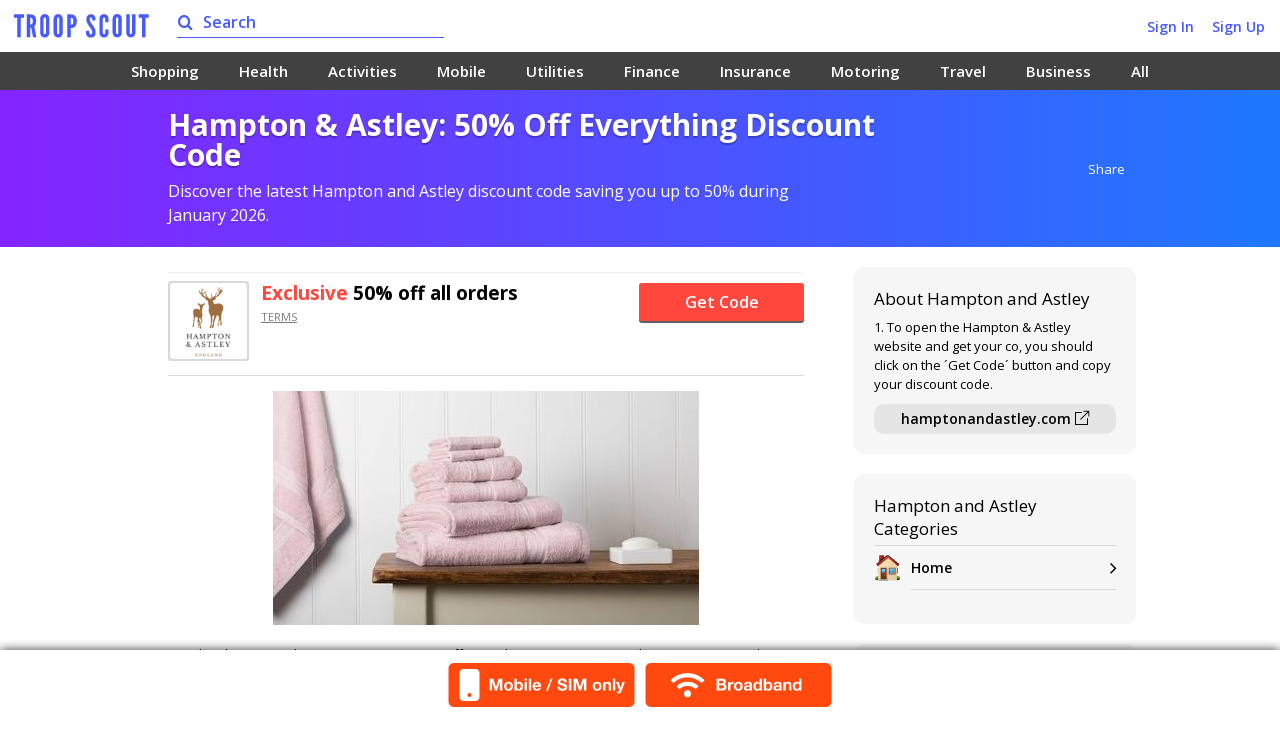

--- FILE ---
content_type: text/html; charset=utf-8
request_url: https://troopscout.com/hampton-astley-discount-code/
body_size: 24565
content:

<!DOCTYPE html>
<html lang="en">
<head>
  <meta charset="UTF-8">
  <meta name="viewport" content="width=device-width, initial-scale=1.0">
  <meta http-equiv="X-UA-Compatible" content="ie=edge">
  <link rel="icon" href="https://troopscout.s3-eu-west-2.amazonaws.com/favicon.ico">
  <link href="https://fonts.googleapis.com/css?family=Open+Sans:400,400i,600,600i,700,700i" rel="stylesheet">
  <link media="all" rel="stylesheet" href="https://troopscout.s3-eu-west-2.amazonaws.com/2.2/css/main.css">
    <link media="all" rel="stylesheet" href="https://troopscout.s3-eu-west-2.amazonaws.com/2.2/css/site.css">
  
    
<title>50% Off Hampton & Astley On All Orders Discount Code</title>
<meta name="description" content="Get up to50% off at Hampton and Astley with our exclusive discount code. Delivering you huge savings in January 2026 when you shop via Troopscout." />
<meta property="og:site_name" content="Troopscout" />
<meta property="og:locale" content="en_GB" />
<meta property="og:url" content="https://troopscout.com/hampton-astley-discount-code/" />
<meta property="og:type" content="website" />
<meta property="og:title" content="50% Off Hampton & Astley On All Orders Discount Code" />
<meta property="og:description" content="Get up to50% off at Hampton and Astley with our exclusive discount code. Delivering you huge savings in January 2026 when you shop via Troopscout." />
<link rel="canonical" href="https://troopscout.com/hampton-astley-discount-code/" />
<meta id="head_og_title" property="og:title" content="50% Off Hampton & Astley On All Orders Discount Code"></meta>
<meta id="head_og_description" property="og:description" content="Get up to50% off at Hampton and Astley with our exclusive discount code. Delivering you huge savings in January 2026 when you shop via Troopscout."></meta>
<meta id="head_twitter_description" name="twitter:description" content="Get up to50% off at Hampton and Astley with our exclusive discount code. Delivering you huge savings in January 2026 when you shop via Troopscout."></meta>
<meta id="head_twitter_title" name="twitter:title" content="50% Off Hampton & Astley On All Orders Discount Code"></meta>

</head>
<body>
  <!--<div id="cookie"></div>-->
  <div id="wrapper">
    <header id="header">
        <div id="nav_panel">
	

<div class="container">
    <div class="logo-container">
        <div class="logo">
        <a href="/"><img src="https://troopscout.s3-eu-west-2.amazonaws.com/images/logo.svg" height="26" width="139" alt="Troopscout"></a>
        </div>
    </div>
    <div class="header-holder">
        <div class="search-form-container collapse">
            <a href="#" class="collapse-opener"><span class="icon-search" aria-hidden="true"></span>Search</a>
            <div class="collapse-slide">
                <form action="/search/" class="search-form">
                    <input type="submit" value="&#xe90f;">
                    <input type="search" placeholder="Search" name="s">
                </form>
            </div>
        </div>

        <ul id="logout_wrap" class="login-nav">
            <li><a href="#" class="login_link">Sign In</a></li>
            <li><a href="#" class="signup signup_link">Sign Up</a></li>
        </ul>
        

        
<div class="m-nav-collapse collapse">
            <a href="#" class="collapse-opener"><span class="icon-tags visible-phone-only" aria-hidden="true"></span>Categories<span class="icon-angle-down hidden-phone-only" aria-hidden="true"></span></a>
            <div class="collapse-slide">
                <ul>
                    <li class="collapse2">
                        <a href="#" class="collapse-opener2"><b>Shopping</b> <span class="icon-angle-down" aria-hidden="true"></span></a>
                        <div class="collapse-slide2" style="display: none;">
                            <ul>
                                <li><a href="/shopping/">Show all</a></li>
                                <li class="collapse3">
                                    <a href="#" class="collapse-opener3">Food <span class="icon-angle-down" aria-hidden="true"></span></a>
                                    <div class="collapse-slide3" style="display: none;">
                                        <ul>
                                            <li><a href="/food/">Show all</a></li>
                                            <li><a href="/recipe-boxes/">Recipe Boxes</a></li><li><a href="/vegan/">Vegan</a></li><li><a href="/takeaways/">Takeaways</a></li><li><a href="/prepared-meals/">Prepared Meals</a></li><li><a href="/baking/">Baking</a></li><li><a href="/vegetarian/">Vegetarian</a></li><li><a href="/restaurants/">Restaurants</a></li><li><a href="/meat-delivery-deals/">Meat</a></li><li><a href="/meal-replacements/">Meal Replacements</a></li><li><a href="/snacks/">Snacks</a></li><li><a href="/gluten-free/">Gluten free</a></li><li><a href="/spice-kits/">Spice Kits</a></li><li><a href="/chocolate-deals/">Chocolate</a></li>
                                        </ul>
                                    </div>
                                </li>
                                <li class="collapse3">
                                    <a href="#" class="collapse-opener3">Drink <span class="icon-angle-down" aria-hidden="true"></span></a>
                                    <div class="collapse-slide3" style="display: none;">
                                        <ul>
                                            <li><a href="/drink/">Show all</a></li>
                                            <li><a href="/wine/">Wine</a></li><li><a href="/beer/">Beer</a></li><li><a href="/all-alcohol/">Alcohol</a></li><li><a href="/low-no-alcohol/">Low & No Alcohol</a></li><li><a href="/coffee/">Coffee</a></li><li><a href="/juices/">Juices</a></li><li><a href="/tea/">Tea</a></li>
                                        </ul>
                                    </div>
                                </li>
                                <li class="collapse3">
                                    <a href="#" class="collapse-opener3">Electronics <span class="icon-angle-down" aria-hidden="true"></span></a>
                                    <div class="collapse-slide3" style="display: none;">
                                        <ul>
                                            <li><a href="/electronics/">Show all</a></li>
                                            <li><a href="/lighting/">Lighting</a></li><li><a href="/computing/">Computing</a></li><li><a href="/appliances/">Appliances</a></li><li><a href="/audio-electronics/">Audio Electronics</a></li><li><a href="/gaming/">Gaming</a></li><li><a href="/smart-home/">Smart Home</a></li><li><a href="/mobile-accessory-deals/">Mobile Accessories</a></li><li><a href="/escooters/">eScooters</a></li><li><a href="/photography/">Photography</a></li><li><a href="/drones/">Drones</a></li><li><a href="/electric-bikes/">Electric Bikes</a></li>
                                        </ul>
                                    </div>
                                </li>
                                <li class="collapse3">
                                    <a href="#" class="collapse-opener3">Fashion <span class="icon-angle-down" aria-hidden="true"></span></a>
                                    <div class="collapse-slide3" style="display: none;">
                                        <ul>
                                            <li><a href="/fashion/">Show all</a></li>
                                            <li><a href="/mens-fashion/">Mens</a></li><li><a href="/sports-fashion/">Sports</a></li><li><a href="/baby-fashion/">Baby</a></li><li><a href="/ladies-fashion/">Ladies</a></li><li><a href="/outdoors-fashion/">Outdoors</a></li><li><a href="/shoes/">Shoes</a></li><li><a href="/teen-fashion/">Teen</a></li><li><a href="/child-fashion/">Child</a></li><li><a href="/watches/">Watches</a></li><li><a href="/jewellery/">Jewellery</a></li><li><a href="/bags/">Bags</a></li><li><a href="/sunglasses/">Sunglasses</a></li><li><a href="/bridal/">Bridal</a></li><li><a href="/eco-friendly-fashion-deals/">Eco Friendly</a></li><li><a href="/fancy-dress-deals/">Fancy Dress</a></li>
                                        </ul>
                                    </div>
                                </li>
                                <li class="collapse3">
                                    <a href="#" class="collapse-opener3">Home <span class="icon-angle-down" aria-hidden="true"></span></a>
                                    <div class="collapse-slide3" style="display: none;">
                                        <ul>
                                            <li><a href="/home/">Show all</a></li>
                                            <li><a href="/nursery/">Nursery</a></li><li><a href="/motoring/">Motoring</a></li><li><a href="/bed-mattress/">Bed/Mattress</a></li><li><a href="/kitchen/">Kitchen</a></li><li><a href="/bathroom/">Bathroom</a></li><li><a href="/garden/">Garden</a></li><li><a href="/diy/">DIY</a></li><li><a href="/furniture/">Furniture</a></li><li><a href="/house-plants/">House Plants</a></li><li><a href="/art-posters/">Art</a></li><li><a href="/laundry-detergent-deals/">Laundry / Detergent</a></li>
                                        </ul>
                                    </div>
                                </li>
                                <li class="collapse3">
                                    <a href="#" class="collapse-opener3">Pets <span class="icon-angle-down" aria-hidden="true"></span></a>
                                    <div class="collapse-slide3" style="display: none;">
                                        <ul>
                                            <li><a href="/pets/">Show all</a></li>
                                            <li><a href="/cats/">Cats</a></li><li><a href="/dogs/">Dogs</a></li><li><a href="/rabbits/">Rabbits</a></li><li><a href="/pet-insurance/">Pet Insurance</a></li>
                                        </ul>
                                    </div>
                                </li>
                                <li class="collapse3">
                                    <a href="#" class="collapse-opener3">Gifts <span class="icon-angle-down" aria-hidden="true"></span></a>
                                    <div class="collapse-slide3" style="display: none;">
                                        <ul>
                                            <li><a href="/gifts/">Show all</a></li>
                                            <li><a href="/subscription-boxes/">Subscription Boxes</a></li><li><a href="/toys/">Toys</a></li><li><a href="/watches/">Watches</a></li><li><a href="/adult/">Adult</a></li><li><a href="/flowers/">Flowers</a></li><li><a href="/fragrances/">Fragrances</a></li><li><a href="/experience-days/">Experience Days</a></li><li><a href="/greetings-cards/">Greetings Cards</a></li><li><a href="/chocolate-deals/">Chocolate</a></li><li><a href="/hampers/">Hampers</a></li>
                                        </ul>
                                    </div>
                                </li>
                                 <li class="collapse3">
                                    <a href="#" class="collapse-opener3">Hobby <span class="icon-angle-down" aria-hidden="true"></span></a>
                                    <div class="collapse-slide3" style="display: none;">
                                        <ul>
                                            <li><a href="/hobby/">Show all</a></li>
                                            <li><a href="/baking/">Baking</a></li><li><a href="/arts-n-crafts/">Arts n Crafts</a></li><li><a href="/magazines/">Magazines</a></li><li><a href="/cake-making/">Cake Making</a></li><li><a href="/drones/">Drones</a></li><li><a href="/photography/">Photography</a></li><li><a href="/knitting-crochet/">Knitting / Crochet</a></li>
                                        </ul>
                                    </div>
                                </li>
                            </ul>
                        </div>
                    </li>
                    <li class="collapse2">
                        <a href="#" class="collapse-opener2"><b>Health</b> <span class="icon-angle-down" aria-hidden="true"></span></a>
                        <div class="collapse-slide2" style="display: none;">
                            <ul>
                                <li><a href="/health-fitness/">Show all</a>
                                <li class="collapse3">
                                    <a href="#" class="collapse-opener3">For Her <span class="icon-angle-down" aria-hidden="true"></span></a>
                                    <div class="collapse-slide3" style="display: none;">
                                        <ul>
                                            <li><a href="/for-her-health/">Show all</a></li>
                                            <li><a href="/skincare-her/">Skincare</a></li><li><a href="/makeup/">Makeup</a></li><li><a href="/hair-care-her/">Hair Care</a></li><li><a href="/birth-control/">Birth Control</a></li><li><a href="/pregnancy/">Pregnancy</a></li><li><a href="/shaving-her/">Shaving</a></li><li><a href="/salon-services/">Salon Services</a></li>
                                        </ul>
                                    </div>
                                </li>
                                <li class="collapse3">
                                    <a href="#" class="collapse-opener3">For Him <span class="icon-angle-down" aria-hidden="true"></span></a>
                                    <div class="collapse-slide3" style="display: none;">
                                        <ul>
                                            <li><a href="/for-him-health/">Show all</a></li>
                                            <li><a href="/skincare-him/">Skincare</a></li><li><a href="/shaving-him/">Shaving</a></li><li><a href="/hair-care-him/">Hair Care</a></li><li><a href="/hair-loss/">Hair Loss</a></li><li><a href="/beard-care/">Beard Care</a></li><li><a href="/erectile-dysfunction/">Erectile Dysfunction</a></li>
                                        </ul>
                                    </div>
                                </li>
                                <li class="collapse3">
                                    <a href="#" class="collapse-opener3">Exercise <span class="icon-angle-down" aria-hidden="true"></span></a>
                                    <div class="collapse-slide3" style="display: none;">
                                        <ul>
                                            <li><a href="/exercise/">Show all</a></li>
                                            <li><a href="/gym/">Gym</a></li><li><a href="/hiking/">Hiking</a></li><li><a href="/cycling/">Cycling</a></li><li><a href="/running/">Running</a></li><li><a href="/home-workouts/">Home Workouts</a></li><li><a href="/football/">Football</a></li><li><a href="/water-sports/">Water Sports</a></li><li><a href="/yoga/">Yoga</a></li><li><a href="/rugby/">Rugby</a></li>
                                        </ul>
                                    </div>
                                </li>
                                <li class="collapse3">
                                    <a href="#" class="collapse-opener3">Nutrition <span class="icon-angle-down" aria-hidden="true"></span></a>
                                    <div class="collapse-slide3" style="display: none;">
                                        <ul>
                                            <li><a href="/nutrition/">Show all</a></li>
                                            <li><a href="/vitamins/">Vitamins</a></li><li><a href="/prepared-meals/">Prepared Meals</a></li><li><a href="/protein/">Protein</a></li><li><a href="/juices/">Juices</a></li><li><a href="/meal-replacements/">Meal Replacements</a></li>
                                        </ul>
                                    </div>
                                </li>
                                <li class="collapse3">
                                    <a href="#" class="collapse-opener3">Lifestyle <span class="icon-angle-down" aria-hidden="true"></span></a>
                                    <div class="collapse-slide3" style="display: none;">
                                        <ul>
                                            <li><a href="/lifestyle/">Show all</a></li>
                                            <li><a href="/vegan/">Vegan</a></li><li><a href="/low-no-alcohol/">Low & No Alcohol</a></li><li><a href="/vegetarian/">Vegetarian</a></li><li><a href="/weight-loss/">Weight Loss</a></li><li><a href="/adult/">Adult</a></li><li><a href="/gluten-free/">Gluten free</a></li><li><a href="/dating/">Dating</a></li><li><a href="/vape/">Vape</a></li>
                                        </ul>
                                    </div>
                                </li>
                                <li class="collapse3">
                                    <a href="#" class="collapse-opener3">Mind <span class="icon-angle-down" aria-hidden="true"></span></a>
                                    <div class="collapse-slide3" style="display: none;">
                                        <ul>
                                            <li><a href="/mind/">Show all</a></li>
                                            <li><a href="/hiking/">Hiking</a></li><li><a href="/guided-meditation/">Guided Meditation</a></li><li><a href="/cbd/">CBD</a></li><li><a href="/yoga/">Yoga</a></li><li><a href="/therapy/">Therapy</a></li>
                                        </ul>
                                    </div>
                                </li>
                                <li class="collapse3">
                                    <a href="#" class="collapse-opener3">Body <span class="icon-angle-down" aria-hidden="true"></span></a>
                                    <div class="collapse-slide3" style="display: none;">
                                        <ul>
                                            <li><a href="/body/">Show all</a></li>
                                            <li><a href="/pharmacies/">Pharmacies</a></li><li><a href="/covid-19/">COVID-19</a></li><li><a href="/sleep-apnea/">Sleep Apnea</a></li><li><a href="/pain-relief/">Pain Relief</a></li><li><a href="/doctors/">Doctors</a></li><li><a href="/home-testing/">Home Testing</a></li><li><a href="/cancer/">Cancer</a></li>
                                        </ul>
                                    </div>
                                </li>
                                <li class="collapse3">
                                    <a href="#" class="collapse-opener3">Dental Care <span class="icon-angle-down" aria-hidden="true"></span></a>
                                    <div class="collapse-slide3" style="display: none;">
                                        <ul>
                                            <li><a href="/dental-care/">Show all</a></li>
                                            <li><a href="/whitening/">Whitening</a></li><li><a href="/tooth-brushing/">Tooth Brushing</a></li><li><a href="/dental-insurance/">Dental Insurance</a></li><li><a href="/straightening/">Straightening</a></li>
                                        </ul>
                                    </div>
                                </li>
                                <li class="collapse3">
                                    <a href="#" class="collapse-opener3">Eye Care <span class="icon-angle-down" aria-hidden="true"></span></a>
                                    <div class="collapse-slide3" style="display: none;">
                                        <ul>
                                            <li><a href="/eye-care/">Show all</a></li>
                                            <li><a href="/contact-lenses/">Contact Lenses</a></li><li><a href="/sunglasses/">Sunglasses</a></li><li><a href="/glasses/">Glasses</a></li>
                                        </ul>
                                    </div>
                                </li>
                            </ul>
                        </div>
                    </li>

                    <li class="collapse2">
                        <a href="#" class="collapse-opener2"><b>Activities</b> <span class="icon-angle-down" aria-hidden="true"></span></a>
                        <div class="collapse-slide2" style="display: none;">
                            <ul>
                                <li><a href="/activities/">Show all</a>
                                <li class="collapse3">
                                    <a href="#" class="collapse-opener3">Sports <span class="icon-angle-down" aria-hidden="true"></span></a>
                                    <div class="collapse-slide3" style="display: none;">
                                        <ul>
                                            <li><a href="/sports/">Show all</a></li>
                                            <li><a href="/ski-snowboard/">Ski / Snowboard</a></li><li><a href="/cycling/">Cycling</a></li><li><a href="/running/">Running</a></li><li><a href="/golf/">Golf</a></li><li><a href="/football/">Football</a></li><li><a href="/water-sports/">Water Sports</a></li><li><a href="/yoga/">Yoga</a></li><li><a href="/rugby/">Rugby</a></li>
                                        </ul>
                                    </div>
                                </li>
                                <li class="collapse3">
                                    <a href="#" class="collapse-opener3">Outdoor <span class="icon-angle-down" aria-hidden="true"></span></a>
                                    <div class="collapse-slide3" style="display: none;">
                                        <ul>
                                            <li><a href="/outdoors/">Show all</a></li>
                                            <li><a href="/day-trips/">Day Trips</a></li><li><a href="/hiking/">Hiking</a></li><li><a href="/camping/">Camping</a></li><li><a href="/theme-parks/">Theme Parks</a></li><li><a href="/escooters/">eScooters</a></li><li><a href="/fishing/">Fishing</a></li><li><a href="/drones/">Drones</a></li>
                                        </ul>
                                    </div>
                                </li>
                                <li class="collapse3">
                                    <a href="#" class="collapse-opener3">Indoors <span class="icon-angle-down" aria-hidden="true"></span></a>
                                    <div class="collapse-slide3" style="display: none;">
                                        <ul>
                                            <li><a href="/indoors/">Show all</a></li>
                                            <li><a href="/recipe-boxes/">Recipe Boxes</a></li><li><a href="/baking/">Baking</a></li><li><a href="/toys/">Toys</a></li><li><a href="/arts-n-crafts/">Arts n Crafts</a></li><li><a href="/gaming/">Gaming</a></li><li><a href="/cake-making/">Cake Making</a></li><li><a href="/knitting-crochet/">Knitting / Crochet</a></li>
                                        </ul>
                                    </div>
                                </li>
                                <li class="collapse3">
                                    <a href="#" class="collapse-opener3">Other <span class="icon-angle-down" aria-hidden="true"></span></a>
                                    <div class="collapse-slide3" style="display: none;">
                                        <ul>
                                            <li><a href="/other-activities/">Show all</a></li>
                                            <li><a href="/cinema/">Cinema</a></li>
                                        </ul>
                                    </div>
                                </li>
                            </ul>
                        </div>
                    </li>
                    <li class="collapse2">
                        <a href="/mobiles/"><b>Mobile</b></a>
                    </li>
                    <li class="collapse2">
                        <a href="#" class="collapse-opener2"><b>Utilities</b> <span class="icon-angle-down" aria-hidden="true"></span></a>
                        <div class="collapse-slide2" style="display: none;">
                            <ul>
                                <li><a href="/utilities/">Show all</a>
                                <li class="collapse3">
                                    <a href="#" class="collapse-opener3">Broadband <span class="icon-angle-down" aria-hidden="true"></span></a>
                                    <div class="collapse-slide3" style="display: none;">
                                        <ul>
                                            <li><a href="/broadband/">Show all</a></li>
                                            <li><a href="/business-broadband/">Business Broadband</a></li><li><a href="/compare-broadband/">Compare Broadband</a></li><li><a href="/fiber-broadband/">Fiber Broadband</a></li><li><a href="/value-broadband/">Value Broadband</a></li>
                                        </ul>
                                    </div>
                                </li>
                                <li class="collapse3">
                                    <a href="#" class="collapse-opener3">Energy <span class="icon-angle-down" aria-hidden="true"></span></a>
                                    <div class="collapse-slide3" style="display: none;">
                                        <ul>
                                            <li><a href="/energy/">Show all</a></li>
                                            <li><a href="/auto-switch-energy/">Auto Switch Energy</a></li><li><a href="/green-energy/">Green Energy</a></li>
                                        </ul>
                                    </div>
                                </li>
                                <li class="collapse3">
                                    <a href="#" class="collapse-opener3">Entertainment <span class="icon-angle-down" aria-hidden="true"></span></a>
                                    <div class="collapse-slide3" style="display: none;">
                                        <ul>
                                            <li><a href="/entertainment/">Show all</a></li>
                                            <li><a href="/on-demand-tv/">On Demand TV</a></li><li><a href="/podcasts/">Podcasts</a></li><li><a href="/audio-books/">Audio Books</a></li><li><a href="/music/">Music</a></li>
                                        </ul>
                                    </div>
                                </li>
                            </ul>
                        </div>
                    </li>
                    <li class="collapse2">
                        <a href="#" class="collapse-opener2"><b>Finance</b> <span class="icon-angle-down" aria-hidden="true"></span></a>
                        <div class="collapse-slide2" style="display: none;">
                            <ul>
                                <li><a href="/finance/">Show all</a>
                                <li class="collapse3">
                                    <a href="#" class="collapse-opener3">Banking <span class="icon-angle-down" aria-hidden="true"></span></a>
                                    <div class="collapse-slide3" style="display: none;">
                                        <ul>
                                            <li><a href="/banking/">Show all</a></li>
                                            <li><a href="/current-accounts/">Current Accounts</a></li><li><a href="/personal-finance-managers/">Personal Finance Managers</a></li>
                                        </ul>
                                    </div>
                                </li>
                                <li class="collapse3">
                                    <a href="#" class="collapse-opener3">Investing <span class="icon-angle-down" aria-hidden="true"></span></a>
                                    <div class="collapse-slide3" style="display: none;">
                                        <ul>
                                            <li><a href="/investing/">Show all</a></li>
                                            <li><a href="/fee-free-trading/">Fee Free Trading</a></li><li><a href="/wealth-management/">Wealth Management</a></li><li><a href="/crypto-currencies/">Crypto Currencies</a></li>
                                        </ul>
                                    </div>
                                </li>
                                <li class="collapse3">
                                    <a href="#" class="collapse-opener3">Saving <span class="icon-angle-down" aria-hidden="true"></span></a>
                                    <div class="collapse-slide3" style="display: none;">
                                        <ul>
                                            <li><a href="/saving/">Show all</a></li>
                                            <li><a href="/cashback/">Cashback</a></li><li><a href="/saving-accounts/">Savings Accounts</a></li>
                                        </ul>
                                    </div>
                                </li>
                                <li class="collapse3">
                                    <a href="#" class="collapse-opener3">Borrowing <span class="icon-angle-down" aria-hidden="true"></span></a>
                                    <div class="collapse-slide3" style="display: none;">
                                        <ul>
                                            <li><a href="/borrowing/">Show all</a></li>
                                            <li><a href="/online-mortgages/">Online Mortgages</a></li><li><a href="/credit-cards/">Credit Cards</a></li><li><a href="/loans/">Loans</a></li><li><a href="/credit-score/">Credit Score</a></li><li><a href="/peer-to-peer/">Peer to Peer</a></li>
                                        </ul>
                                    </div>
                                </li>
                                <li class="collapse3">
                                    <a href="#" class="collapse-opener3">Other <span class="icon-angle-down" aria-hidden="true"></span></a>
                                    <div class="collapse-slide3" style="display: none;">
                                        <ul>
                                            <li><a href="/other-finance/">Show all</a></li>
                                            <li><a href="/refer-a-friend-offers/">Refer a Friend</a></li><li><a href="/finance-for-kids/">Finance For Kids</a></li><li><a href="/free-cash/">Free Cash</a></li><li><a href="/metal-cards/">Metal Cards</a></li><li><a href="/online-wills/">Online Wills</a></li><li><a href="/online-estate-agents/">Online Estate Agents</a></li>
                                        </ul>
                                    </div>
                                </li>
                            </ul>
                        </div>
                    </li>
                    <li class="collapse2">
                        <a href="#" class="collapse-opener2"><b>Insurance</b> <span class="icon-angle-down" aria-hidden="true"></span></a>
                        <div class="collapse-slide2" style="display: none;">
                            <ul>
                                <li><a href="/insurance/">Show all</a>
                                <li class="collapse3">
                                    <a href="#" class="collapse-opener3">Wellbeing <span class="icon-angle-down" aria-hidden="true"></span></a>
                                    <div class="collapse-slide3" style="display: none;">
                                        <ul>
                                            <li><a href="/wellbeing-insurance/">Show all</a></li>
                                            <li><a href="/life-insurance/">Life Insurance</a></li><li><a href="/health-insurance/">Health Insurance</a></li><li><a href="/dental-insurance/">Dental Insurance</a></li>
                                        </ul>
                                    </div>
                                </li>
                                <li class="collapse3">
                                    <a href="#" class="collapse-opener3">Motor <span class="icon-angle-down" aria-hidden="true"></span></a>
                                    <div class="collapse-slide3" style="display: none;">
                                        <ul>
                                            <li><a href="/motor-insurance/">Show all</a></li>
                                            
                                        </ul>
                                    </div>
                                </li>
                                <li class="collapse3">
                                    <a href="#" class="collapse-opener3">My Gear <span class="icon-angle-down" aria-hidden="true"></span></a>
                                    <div class="collapse-slide3" style="display: none;">
                                        <ul>
                                            <li><a href="/my-gear-insurance/">Show all</a></li>
                                            <li><a href="/bike-insurance/">Bike Insurance</a></li><li><a href="/gadget-insurance/">Gadget Insurance</a></li><li><a href="/kit-insurance/">Kit Insurance</a></li><li><a href="/mobile-insurance/">Mobile Insurance</a></li>
                                        </ul>
                                    </div>
                                </li>
                                <li class="collapse3">
                                    <a href="#" class="collapse-opener3">Other <span class="icon-angle-down" aria-hidden="true"></span></a>
                                    <div class="collapse-slide3" style="display: none;">
                                        <ul>
                                            <li><a href="/other-insurance/">Show all</a></li>
                                            <li><a href="/boiler-insurance/">Boiler Insurance</a></li><li><a href="/business-insurance/">Business Insurance</a></li><li><a href="/home-insurance/">Home Insurance</a></li><li><a href="/travel-insurance/">Travel Insurance</a></li><li><a href="/landlord-insurance/">Landlord Insurance</a></li>
                                        </ul>
                                    </div>
                                </li>
                            </ul>
                        </div>
                    </li>

                    <li class="collapse2">
                        <a href="#" class="collapse-opener2"><b>Motoring</b> <span class="icon-angle-down" aria-hidden="true"></span></a>
                        <div class="collapse-slide2" style="display: none;">
                            <ul>
                                <li><a href="/motoring/">Show all</a>
                                <li class="collapse3">
                                    <a href="#" class="collapse-opener3">Vehicle <span class="icon-angle-down" aria-hidden="true"></span></a>
                                    <div class="collapse-slide3" style="display: none;">
                                        <ul>
                                            <li><a href="/vehicle/">Show all</a></li>
                                            <li><a href="/vehicle-hire/">Vehicle Hire</a></li><li><a href="/vehicle-purchase/">Vehicle Purchase</a></li><li><a href="/vehicle-lease/">Vehicle Lease</a></li><li><a href="/rent-your-car/">Rent Your Car</a></li><li><a href="/sell-your-car/">Sell Your Car</a></li>
                                        </ul>
                                    </div>
                                </li>
                                <li class="collapse3">
                                    <a href="#" class="collapse-opener3">Insurance <span class="icon-angle-down" aria-hidden="true"></span></a>
                                    <div class="collapse-slide3" style="display: none;">
                                        <ul>
                                            <li><a href="/motor-insurance/">Show all</a></li>
                                            <li><a href="/car-insurance/">Car Insurance</a></li><li><a href="/hire-car-insurance/">Hire Car Insurance</a></li><li><a href="/motorbike-insurance/">Motorbike Insurance</a></li><li><a href="/van-insurance/">Van Insurance</a></li>
                                        </ul>
                                    </div>
                                </li>
                                <li class="collapse3">
                                    <a href="#" class="collapse-opener3">Parking <span class="icon-angle-down" aria-hidden="true"></span></a>
                                    <div class="collapse-slide3" style="display: none;">
                                        <ul>
                                            <li><a href="/parking/">Show all</a></li>
                                            <li><a href="/airport-parking/">Airport Parking</a></li><li><a href="/city-parking/">City Parking</a></li><li><a href="/rent-your-parking/">Rent Your Parking</a></li>
                                        </ul>
                                    </div>
                                </li>
                                <li class="collapse3">
                                    <a href="#" class="collapse-opener3">Other <span class="icon-angle-down" aria-hidden="true"></span></a>
                                    <div class="collapse-slide3" style="display: none;">
                                        <ul>
                                            <li><a href="/other-motoring/">Show all</a></li>
                                            <li><a href="/breakdown-cover/">Breakdown Cover</a></li><li><a href="/car-parts-deals/">Car Parts</a></li><li><a href="/tyres/">Tyres</a></li><li><a href="/motorbikes/">Motorbikes</a></li><li><a href="/taxis/">Taxis</a></li><li><a href="/ev-charging/">EV Charging</a></li>
                                        </ul>
                                    </div>
                                </li>
                            </ul>
                        </div>
                    </li>
                    <li class="collapse2">
                        <a href="#" class="collapse-opener2"><b>Travel</b> <span class="icon-angle-down" aria-hidden="true"></span></a>
                        <div class="collapse-slide2" style="display: none;">
                            <ul>
                                <li><a href="/travel/">Show all</a>
                                <li class="collapse3">
                                    <a href="#" class="collapse-opener3">Accommodation <span class="icon-angle-down" aria-hidden="true"></span></a>
                                    <div class="collapse-slide3" style="display: none;">
                                        <ul>
                                            <li><a href="/accommodation/">Show all</a></li>
                                            <li><a href="/hotels/">Hotels</a></li><li><a href="/hostels/">Hostels</a></li><li><a href="/cottages/">Cottages</a></li><li><a href="/villas/">Villas</a></li>
                                        </ul>
                                    </div>
                                </li>
                                <li class="collapse3">
                                    <a href="#" class="collapse-opener3">Holidays <span class="icon-angle-down" aria-hidden="true"></span></a>
                                    <div class="collapse-slide3" style="display: none;">
                                        <ul>
                                            <li><a href="/holidays/">Show all</a></li>
                                            <li><a href="/package-holidays/">Package Holidays</a></li><li><a href="/cruises/">Cruises</a></li><li><a href="/camp-sites/">Camp Sites</a></li><li><a href="/city-breaks/">City Breaks</a></li>
                                        </ul>
                                    </div>
                                </li>
                                <li class="collapse3">
                                    <a href="#" class="collapse-opener3">Transport <span class="icon-angle-down" aria-hidden="true"></span></a>
                                    <div class="collapse-slide3" style="display: none;">
                                        <ul>
                                            <li><a href="/transport/">Show all</a></li>
                                            <li><a href="/coaches/">Coaches</a></li><li><a href="/flights/">Flights</a></li><li><a href="/vehicle-hire/">Vehicle Hire</a></li><li><a href="/taxis/">Taxis</a></li><li><a href="/trains/">Trains</a></li><li><a href="/ferry/">Ferry</a></li><li><a href="/bike-hire/">Bike Hire</a></li><li><a href="/escooter-hire/">eScooter Hire</a></li>
                                        </ul>
                                    </div>
                                </li>
                                <li class="collapse3">
                                    <a href="#" class="collapse-opener3">Other <span class="icon-angle-down" aria-hidden="true"></span></a>
                                    <div class="collapse-slide3" style="display: none;">
                                        <ul>
                                            <li><a href="/other-travel/">Show all</a></li>
                                            <li><a href="/airport-parking/">Airport Parking</a></li><li><a href="/luggage-travel/">Luggage</a></li><li><a href="/airport-lounges/">Airport Lounges</a></li><li><a href="/city-parking/">City Parking</a></li><li><a href="/hire-car-insurance/">Hire Car Insurance</a></li><li><a href="/travel-insurance/">Travel Insurance</a></li>
                                        </ul>
                                    </div>
                                </li>
                            </ul>
                        </div>
                    </li>
                    <li><a href="/business/"><b>Business</b></a></li>
                    <li><a href="/all/"><b>All</b></a></li>
                </ul>

                <div class="footer">
                    <a href="#" class="collapse-close"><span class="icon-angle-up" aria-hidden="true"></span>Close</a>
                </div>
            </div>
        </div>
        <div class="m-nav-collapse collapse">
            <a href="#" class="collapse-opener"><span class="icon-ellipsis-v" aria-hidden="true"></span>MORE</a>
            <div class="collapse-slide">
                <ul>
                    <li><a href="/blog/">Blog</a></li>
                    <li><a href="/contact/">Contact Us</a></li>
                </ul>
                <div class="footer">
                    <a href="#" class="collapse-close"><span class="icon-angle-up" aria-hidden="true"></span>Close</a>
                </div>
            </div>
        </div>
    </div>
    </div>

    <nav id="nav">
        <ul class="primary-menu">
            <ul class="primary-menu">
                <li><a href="/shopping/">Shopping</a>
                    <div class="drop-menu-holder">
                        <ul class="sub-menu col_8">
                            <li><a href="/food/"><b>Food</b></a>
                                <ul>
                                    <li><a href="/food/">Show all</a></li>
                                    <li><a href="/recipe-boxes/">Recipe Boxes</a></li><li><a href="/vegan/">Vegan</a></li><li><a href="/takeaways/">Takeaways</a></li><li><a href="/prepared-meals/">Prepared Meals</a></li><li><a href="/baking/">Baking</a></li><li><a href="/vegetarian/">Vegetarian</a></li><li><a href="/restaurants/">Restaurants</a></li><li><a href="/meat-delivery-deals/">Meat</a></li><li><a href="/meal-replacements/">Meal Replacements</a></li><li><a href="/snacks/">Snacks</a></li><li><a href="/gluten-free/">Gluten free</a></li><li><a href="/spice-kits/">Spice Kits</a></li><li><a href="/chocolate-deals/">Chocolate</a></li>
                                </ul>
                            </li>
                            <li><a href="/drink/"><b>Drink</b></a>
                                <ul>
                                    <li><a href="/drink/">Show all</a></li>
                                    <li><a href="/wine/">Wine</a></li><li><a href="/beer/">Beer</a></li><li><a href="/all-alcohol/">Alcohol</a></li><li><a href="/low-no-alcohol/">Low & No Alcohol</a></li><li><a href="/coffee/">Coffee</a></li><li><a href="/juices/">Juices</a></li><li><a href="/tea/">Tea</a></li>
                                </ul>
                            </li>
                            <li><a href="/electronics/"><b>Electronics</b></a>
                                <ul>
                                    <li><a href="/electronics/">Show all</a></li>
                                    <li><a href="/lighting/">Lighting</a></li><li><a href="/computing/">Computing</a></li><li><a href="/appliances/">Appliances</a></li><li><a href="/audio-electronics/">Audio Electronics</a></li><li><a href="/gaming/">Gaming</a></li><li><a href="/smart-home/">Smart Home</a></li><li><a href="/mobile-accessory-deals/">Mobile Accessories</a></li><li><a href="/escooters/">eScooters</a></li><li><a href="/photography/">Photography</a></li><li><a href="/drones/">Drones</a></li><li><a href="/electric-bikes/">Electric Bikes</a></li>
                                </ul>
                            </li>
                            <li><a href="/fashion/"><b>Fashion</b></a>
                                <ul>
                                    <li><a href="/fashion/">Show all</a></li>
                                    <li><a href="/mens-fashion/">Mens</a></li><li><a href="/sports-fashion/">Sports</a></li><li><a href="/baby-fashion/">Baby</a></li><li><a href="/ladies-fashion/">Ladies</a></li><li><a href="/outdoors-fashion/">Outdoors</a></li><li><a href="/shoes/">Shoes</a></li><li><a href="/teen-fashion/">Teen</a></li><li><a href="/child-fashion/">Child</a></li><li><a href="/watches/">Watches</a></li><li><a href="/jewellery/">Jewellery</a></li><li><a href="/bags/">Bags</a></li><li><a href="/sunglasses/">Sunglasses</a></li><li><a href="/bridal/">Bridal</a></li><li><a href="/eco-friendly-fashion-deals/">Eco Friendly</a></li><li><a href="/fancy-dress-deals/">Fancy Dress</a></li>
                                </ul>
                            </li>
                            <li><a href="/home/"><b>Home</b></a>
                                <ul>
                                    <li><a href="/home/">Show all</a></li>
                                    <li><a href="/nursery/">Nursery</a></li><li><a href="/motoring/">Motoring</a></li><li><a href="/bed-mattress/">Bed/Mattress</a></li><li><a href="/kitchen/">Kitchen</a></li><li><a href="/bathroom/">Bathroom</a></li><li><a href="/garden/">Garden</a></li><li><a href="/diy/">DIY</a></li><li><a href="/furniture/">Furniture</a></li><li><a href="/house-plants/">House Plants</a></li><li><a href="/art-posters/">Art</a></li><li><a href="/laundry-detergent-deals/">Laundry / Detergent</a></li>
                                </ul>
                            </li>
                            <li><a href="/pets/"><b>Pets</b></a>
                                 <ul>
                                     <li><a href="/pets/">Show all</a></li>
                                    <li><a href="/cats/">Cats</a></li><li><a href="/dogs/">Dogs</a></li><li><a href="/rabbits/">Rabbits</a></li><li><a href="/pet-insurance/">Pet Insurance</a></li>

                                </ul>
                            </li>
                            <li><a href="/gifts/"><b>Gifts</b></a>
                                 <ul>
                                     <li><a href="/gifts/">Show all</a></li>
                                    <li><a href="/subscription-boxes/">Subscription Boxes</a></li><li><a href="/toys/">Toys</a></li><li><a href="/watches/">Watches</a></li><li><a href="/adult/">Adult</a></li><li><a href="/flowers/">Flowers</a></li><li><a href="/fragrances/">Fragrances</a></li><li><a href="/experience-days/">Experience Days</a></li><li><a href="/greetings-cards/">Greetings Cards</a></li><li><a href="/chocolate-deals/">Chocolate</a></li><li><a href="/hampers/">Hampers</a></li>

                                </ul>
                            </li>
                            <li><a href="/hobby/"><b>Hobby</b></a>
                                 <ul>
                                     <li><a href="/hobby/">Show all</a></li>
                                    <li><a href="/baking/">Baking</a></li><li><a href="/arts-n-crafts/">Arts n Crafts</a></li><li><a href="/magazines/">Magazines</a></li><li><a href="/cake-making/">Cake Making</a></li><li><a href="/drones/">Drones</a></li><li><a href="/photography/">Photography</a></li><li><a href="/knitting-crochet/">Knitting / Crochet</a></li>

                                </ul>
                            </li>
                        </ul>
                    </div>
                </li>
                <li><a href="/health-fitness/">Health</a>
                    <div class="drop-menu-holder">
                        <ul class="sub-menu col_9">
                            
                            <li><a href="/for-her-health/"><b>For Her</b></a>
                                <ul>
                                    <li><a href="/for-her-health/">Show all</a></li>
                                    <li><a href="/skincare-her/">Skincare</a></li><li><a href="/makeup/">Makeup</a></li><li><a href="/hair-care-her/">Hair Care</a></li><li><a href="/birth-control/">Birth Control</a></li><li><a href="/pregnancy/">Pregnancy</a></li><li><a href="/shaving-her/">Shaving</a></li><li><a href="/salon-services/">Salon Services</a></li>
                                </ul>
                            </li>
                            <li><a href="/for-him-health/"><b>For Him</b></a>
                                <ul>
                                    <li><a href="/for-him-health/">Show all</a></li>
                                    <li><a href="/skincare-him/">Skincare</a></li><li><a href="/shaving-him/">Shaving</a></li><li><a href="/hair-care-him/">Hair Care</a></li><li><a href="/hair-loss/">Hair Loss</a></li><li><a href="/beard-care/">Beard Care</a></li><li><a href="/erectile-dysfunction/">Erectile Dysfunction</a></li>
                                </ul>
                            </li>
                            <li><a href="/exercise/"><b>Exercise</b></a>
                                <ul>
                                    <li><a href="/exercise/">Show all</a></li>
                                    <li><a href="/gym/">Gym</a></li><li><a href="/hiking/">Hiking</a></li><li><a href="/cycling/">Cycling</a></li><li><a href="/running/">Running</a></li><li><a href="/home-workouts/">Home Workouts</a></li><li><a href="/football/">Football</a></li><li><a href="/water-sports/">Water Sports</a></li><li><a href="/yoga/">Yoga</a></li><li><a href="/rugby/">Rugby</a></li>
                                </ul>
                            </li>
                            <li><a href="/nutrition/"><b>Nutrition</b></a>
                                <ul>
                                    <li><a href="/nutrition/">Show all</a></li>
                                    <li><a href="/vitamins/">Vitamins</a></li><li><a href="/prepared-meals/">Prepared Meals</a></li><li><a href="/protein/">Protein</a></li><li><a href="/juices/">Juices</a></li><li><a href="/meal-replacements/">Meal Replacements</a></li>
                                </ul>
                            </li>
                            <li><a href="/lifestyle/"><b>Lifestyle</b></a>
                                <ul>
                                    <li><a href="/lifestyle/">Show all</a></li>
                                    <li><a href="/vegan/">Vegan</a></li><li><a href="/low-no-alcohol/">Low & No Alcohol</a></li><li><a href="/vegetarian/">Vegetarian</a></li><li><a href="/weight-loss/">Weight Loss</a></li><li><a href="/adult/">Adult</a></li><li><a href="/gluten-free/">Gluten free</a></li><li><a href="/dating/">Dating</a></li><li><a href="/vape/">Vape</a></li>
                                </ul>
                            </li>
                            <li><a href="/mind/"><b>Mind</b></a>
                                <ul>
                                    <li><a href="/mind/">Show all</a></li>
                                    <li><a href="/hiking/">Hiking</a></li><li><a href="/guided-meditation/">Guided Meditation</a></li><li><a href="/cbd/">CBD</a></li><li><a href="/yoga/">Yoga</a></li><li><a href="/therapy/">Therapy</a></li>
                                </ul>
                            </li>
                            <li><a href="/body/"><b>Body</b></a>
                                <ul>
                                    <li><a href="/body/">Show all</a></li>
                                    <li><a href="/pharmacies/">Pharmacies</a></li><li><a href="/covid-19/">COVID-19</a></li><li><a href="/sleep-apnea/">Sleep Apnea</a></li><li><a href="/pain-relief/">Pain Relief</a></li><li><a href="/doctors/">Doctors</a></li><li><a href="/home-testing/">Home Testing</a></li><li><a href="/cancer/">Cancer</a></li>
                                </ul>
                            </li>
                            <li><a href="/dental-care/"><b>Dental Care</b></a>
                                <ul>
                                    <li><a href="/dental-care/">Show all</a></li>
                                    <li><a href="/whitening/">Whitening</a></li><li><a href="/tooth-brushing/">Tooth Brushing</a></li><li><a href="/dental-insurance/">Dental Insurance</a></li><li><a href="/straightening/">Straightening</a></li>
                                </ul>
                            </li>
                            <li><a href="/eye-care/"><b>Eye Care</b></a>
                                <ul>
                                    <li><a href="/eye-care/">Show all</a></li>
                                    <li><a href="/contact-lenses/">Contact Lenses</a></li><li><a href="/sunglasses/">Sunglasses</a></li><li><a href="/glasses/">Glasses</a></li>
                                    
                                </ul>
                            </li>
                        </ul>
                    </div>
                </li>
                <li><a href="/activities/">Activities</a>
                    <div class="drop-menu-holder">
                        <ul class="sub-menu">
                            
                            <li><a href="/sports/"><b>Sports</b></a>
                                <ul>
                                    <li><a href="/sports/">Show all</a></li>
                                    <li><a href="/ski-snowboard/">Ski / Snowboard</a></li><li><a href="/cycling/">Cycling</a></li><li><a href="/running/">Running</a></li><li><a href="/golf/">Golf</a></li><li><a href="/football/">Football</a></li><li><a href="/water-sports/">Water Sports</a></li><li><a href="/yoga/">Yoga</a></li><li><a href="/rugby/">Rugby</a></li>
                                </ul>
                            </li>
                            <li><a href="/outdoors/"><b>Outdoor</b></a>
                                <ul>
                                    <li><a href="/outdoors/">Show all</a></li>
                                    <li><a href="/day-trips/">Day Trips</a></li><li><a href="/hiking/">Hiking</a></li><li><a href="/camping/">Camping</a></li><li><a href="/theme-parks/">Theme Parks</a></li><li><a href="/escooters/">eScooters</a></li><li><a href="/fishing/">Fishing</a></li><li><a href="/drones/">Drones</a></li>
                                </ul>
                            </li>
                            <li><a href="/indoors/"><b>Indoor</b></a>
                                <ul>
                                    <li><a href="/indoors/">Show all</a></li>
                                    <li><a href="/recipe-boxes/">Recipe Boxes</a></li><li><a href="/baking/">Baking</a></li><li><a href="/toys/">Toys</a></li><li><a href="/arts-n-crafts/">Arts n Crafts</a></li><li><a href="/gaming/">Gaming</a></li><li><a href="/cake-making/">Cake Making</a></li><li><a href="/knitting-crochet/">Knitting / Crochet</a></li>
                                </ul>
                            </li>
                            <li><a href="/other-activities/"><b>Other</b></a>
                                <ul>
                                    <li><a href="/other-activities/">Show all</a></li>
                                    <li><a href="/cinema/">Cinema</a></li>
                                </ul>
                            </li>
                        </ul>
                    </div>
                </li>
                <li><a href="/mobiles/">Mobile</a></li>

                <li><a href="/utilities/">Utilities</a>
                    <div class="drop-menu-holder">
                        <ul class="sub-menu">
                            <li><a href="/broadband/"><b>Broadband</b></a>
                                <ul>
                                    <li><a href="/broadband/">Show all</a></li>
                                    <li><a href="/business-broadband/">Business Broadband</a></li><li><a href="/compare-broadband/">Compare Broadband</a></li><li><a href="/fiber-broadband/">Fiber Broadband</a></li><li><a href="/value-broadband/">Value Broadband</a></li>
                                </ul>
                            </li>
                            <li><a href="/energy/"><b>Energy</b></a>
                                <ul>
                                    <li><a href="/energy/">Show all</a></li>
                                    <li><a href="/auto-switch-energy/">Auto Switch Energy</a></li><li><a href="/green-energy/">Green Energy</a></li>
                                </ul>
                            </li>
                            <li><a href="/entertainment/"><b>Entertainment</b></a>
                                <ul>
                                    <li><a href="/entertainment/">Show all</a></li>
                                    <li><a href="/on-demand-tv/">On Demand TV</a></li><li><a href="/podcasts/">Podcasts</a></li><li><a href="/audio-books/">Audio Books</a></li><li><a href="/music/">Music</a></li>
                                </ul>
                            </li>
                        </ul>
                    </div>
                </li>
                <li><a href="/finance/">Finance</a>
                    <div class="drop-menu-holder">
                        <ul class="sub-menu col_5">
                            <li><a href="/banking/"><b>Banking</b></a>
                                <ul>
                                    <li><a href="/banking/">Show all</a></li>
                                    <li><a href="/current-accounts/">Current Accounts</a></li><li><a href="/personal-finance-managers/">Personal Finance Managers</a></li>
                                </ul>
                            </li>
                            <li><a href="/investing/"><b>Investing</b></a>
                                <ul>
                                    <li><a href="/investing/">Show all</a></li>
                                    <li><a href="/fee-free-trading/">Fee Free Trading</a></li><li><a href="/wealth-management/">Wealth Management</a></li><li><a href="/crypto-currencies/">Crypto Currencies</a></li>
                                </ul>
                            </li>
                            <li><a href="/saving/"><b>Saving</b></a>
                                <ul>
                                    <li><a href="/saving/">Show all</a></li>
                                    <li><a href="/cashback/">Cashback</a></li><li><a href="/saving-accounts/">Savings Accounts</a></li>
                                </ul>
                            </li>
                            <li><a href="/borrowing/"><b>Borrowing</b></a>
                                <ul>
                                    <li><a href="/borrowing/">Show all</a></li>
                                    <li><a href="/online-mortgages/">Online Mortgages</a></li><li><a href="/credit-cards/">Credit Cards</a></li><li><a href="/loans/">Loans</a></li><li><a href="/credit-score/">Credit Score</a></li><li><a href="/peer-to-peer/">Peer to Peer</a></li>
                                </ul>
                            </li>
                            <li><a href="/other-finance/"><b>Other</b></a>
                                <ul>
                                    <li><a href="/other-finance/">Show all</a></li>
                                    <li><a href="/refer-a-friend-offers/">Refer a Friend</a></li><li><a href="/finance-for-kids/">Finance For Kids</a></li><li><a href="/free-cash/">Free Cash</a></li><li><a href="/metal-cards/">Metal Cards</a></li><li><a href="/online-wills/">Online Wills</a></li><li><a href="/online-estate-agents/">Online Estate Agents</a></li>
                                </ul>
                            </li>
                        </ul>
                    </div>
                </li>
                <li><a href="/insurance/">Insurance</a>
                    <div class="drop-menu-holder">
                        <ul class="sub-menu">
                            <li><a href="/wellbeing-insurance/"><b>Wellbeing</b></a>
                                <ul>
                                    <li><a href="/wellbeing-insurance/">Show all</a></li>
                                    <li><a href="/life-insurance/">Life Insurance</a></li><li><a href="/health-insurance/">Health Insurance</a></li><li><a href="/dental-insurance/">Dental Insurance</a></li>
                                </ul>
                            </li>
                            <li><a href="/motor-insurance/"><b>Motor</b></a>
                                <ul>
                                    <li><a href="/motor-insurance/">Show all</a></li>
                                    <li><a href="/car-insurance/">Car Insurance</a></li><li><a href="/hire-car-insurance/">Hire Car Insurance</a></li><li><a href="/motorbike-insurance/">Motorbike Insurance</a></li><li><a href="/van-insurance/">Van Insurance</a></li>
                                </ul>
                            </li>
                            <li><a href="/my-gear-insurance/"><b>My Gear</b></a>
                                <ul>
                                    <li><a href="/my-gear-insurance/">Show all</a></li>
                                    <li><a href="/bike-insurance/">Bike Insurance</a></li><li><a href="/gadget-insurance/">Gadget Insurance</a></li><li><a href="/kit-insurance/">Kit Insurance</a></li><li><a href="/mobile-insurance/">Mobile Insurance</a></li>
                                </ul>
                            </li>
                            <li><a href="/other-insurance/"><b>Other</b></a>
                                <ul>
                                    <li><a href="/other-insurance/">Show all</a></li>
                                    <li><a href="/boiler-insurance/">Boiler Insurance</a></li><li><a href="/business-insurance/">Business Insurance</a></li><li><a href="/home-insurance/">Home Insurance</a></li><li><a href="/travel-insurance/">Travel Insurance</a></li><li><a href="/landlord-insurance/">Landlord Insurance</a></li>
                                </ul>
                            </li>
                        </ul>
                    </div>
                </li>
                <li><a href="/motoring/">Motoring</a>
                    <div class="drop-menu-holder">
                        <ul class="sub-menu">
                            <li><a href="/vehicle/"><b>Vehicle</b></a>
                                <ul>
                                    <li><a href="/vehicle/">Show all</a></li>
                                    <li><a href="/vehicle-hire/">Vehicle Hire</a></li><li><a href="/vehicle-purchase/">Vehicle Purchase</a></li><li><a href="/vehicle-lease/">Vehicle Lease</a></li><li><a href="/rent-your-car/">Rent Your Car</a></li><li><a href="/sell-your-car/">Sell Your Car</a></li>
                                </ul>

                            </li>
                            <li><a href="/motor-insurance/"><b>Insurance</b></a>
                                <ul>
                                    <li><a href="/motor-insurance/">Show all</a></li>
                                    <li><a href="/car-insurance/">Car Insurance</a></li><li><a href="/hire-car-insurance/">Hire Car Insurance</a></li><li><a href="/motorbike-insurance/">Motorbike Insurance</a></li><li><a href="/van-insurance/">Van Insurance</a></li>
                                </ul>
                            </li>
                            <li><a href="/parking/"><b>Parking</b></a>
                                <ul>
                                    <li><a href="/parking/">Show all</a></li>
                                    <li><a href="/airport-parking/">Airport Parking</a></li><li><a href="/city-parking/">City Parking</a></li><li><a href="/rent-your-parking/">Rent Your Parking</a></li>
                                </ul>
                            </li>
                            <li><a href="/other-motoring/"><b>Other</b></a>
                                <ul>
                                    <li><a href="/other-motoring/">Show all</a></li>
                                    <li><a href="/breakdown-cover/">Breakdown Cover</a></li><li><a href="/car-parts-deals/">Car Parts</a></li><li><a href="/tyres/">Tyres</a></li><li><a href="/motorbikes/">Motorbikes</a></li><li><a href="/taxis/">Taxis</a></li><li><a href="/ev-charging/">EV Charging</a></li>
                                </ul>
                            </li>
                        </ul>
                    </div>
                </li>
                <li><a href="/travel/">Travel</a>
                    <div class="drop-menu-holder">
                        <ul class="sub-menu">
                            <li><a href="/accommodation/"><b>Accommodation</b></a>
                                <ul>
                                    <li><a href="/accommodation/">Show all</a></li>
                                    <li><a href="/hotels/">Hotels</a></li><li><a href="/hostels/">Hostels</a></li><li><a href="/cottages/">Cottages</a></li><li><a href="/villas/">Villas</a></li>
                                </ul>
                            </li>
                            <li><a href="/holidays/"><b>Holidays</b></a>
                                <ul>
                                    <li><a href="/holidays/">Show all</a></li>
                                    <li><a href="/package-holidays/">Package Holidays</a></li><li><a href="/cruises/">Cruises</a></li><li><a href="/camp-sites/">Camp Sites</a></li><li><a href="/city-breaks/">City Breaks</a></li>
                                </ul>
                            </li>
                            <li><a href="/transport/"><b>Transport</b></a>
                                <ul>
                                    <li><a href="/transport/">Show all</a></li>
                                    <li><a href="/coaches/">Coaches</a></li><li><a href="/flights/">Flights</a></li><li><a href="/vehicle-hire/">Vehicle Hire</a></li><li><a href="/taxis/">Taxis</a></li><li><a href="/trains/">Trains</a></li><li><a href="/ferry/">Ferry</a></li><li><a href="/bike-hire/">Bike Hire</a></li><li><a href="/escooter-hire/">eScooter Hire</a></li>
                                </ul>
                            </li>
                            <li><a href="/other-travel/"><b>Other</b></a>
                                <ul>
                                    <li><a href="/other-travel/">Show all</a></li>
                                    <li><a href="/airport-parking/">Airport Parking</a></li><li><a href="/luggage-travel/">Luggage</a></li><li><a href="/airport-lounges/">Airport Lounges</a></li><li><a href="/city-parking/">City Parking</a></li><li><a href="/hire-car-insurance/">Hire Car Insurance</a></li><li><a href="/travel-insurance/">Travel Insurance</a></li>
                                </ul>
                            </li>
                        </ul>
                    </div>
                </li>
                <li><a href="/business/">Business</a></li>
                <li><a href="/all/">All</a></li>
            </ul>
      </nav>
<div style="display:none;">15/01/2026 02:30:24</div>



</div>
    </header>
    
    <div class="banner banner_sub banner_offer" role="banner">
      <div class="container">
        <div class="banner-holder">
         
            <div id="banner-title">
              <h1>Hampton & Astley: 50% Off Everything Discount Code</h1>
                <p>Discover the latest Hampton and Astley discount code saving you up to 50% during January 2026.</p>
                
                <div id="banner_share" class="sharing-block">
                    <strong class="title">Share</strong>
                    <ul class="sharing-options"><li><div class="addthis_inline_share_toolbox_rvn2_79m8"></div></li></ul>
                </div>
            </div>
            <div id="subcat_panel">

</div>
          </div>
        </div>
      </div>

    <main id="main">
      <div class="container">
        <div class="sub-main" data-sticky_parent="">
            
          <div class="main-content-01">
           
    
    <div id="all_panel">

</div>

    
    <div id="deal_panel" class="merchant_deal_wrap">
	


        <article class="post " style="">
            <a href="/links/offers/1854/" target="_blank" class=" a_large_img"></a>
            <span class="media">
                <a href="/links/offers/1854/" target="_blank" class=" a_small_img">
                    <img src="https://troopscout.s3-eu-west-2.amazonaws.com/2.1/images/placeholder.png" data-src="https://troopscout.s3-eu-west-2.amazonaws.com/retailers/3856.png" alt="Hampton and Astley" class="lazy">
                </a>
            </span>
            <div class="des">
                <div class="holder">
                    <h3><a href="/links/offers/1854/" target="_blank" class="a_merch_name "></a><span class="exclusive">Exclusive </span><b>50% off</b> all orders</h3>
                     
                    <div class="footer">
                         
                         
                        <a href="#" class="post-term-opener">TERMS</a>
                    </div>
                    <div class="side-text"><p class='default_terms'><a href='/links/offers/1854/' target='_blank' class='a_terms '>See retailer website for full terms</a></p></div>
                </div>
            </div>
            <div class="btns-wrap">
                <a id='button_1854' href='#' class='btn btn-orange open_code' target='_blank'>Get Code</a>

                <span class="txt_offer_id" style="display:none;">1854</span>
                <span class="txt_voucher" style="display:none;">TROOPSC50</span>
                <span class="txt_site_url" style="display:none;">/links/offers/1854/</span>
                <span class="txt_site_txt" style="display:none;">hamptonandastley.com</span>
                <span class="txt_mil_type" style="display:none;">0</span>
                <span class="txt_site_logo" style="display:none">https://troopscout.s3-eu-west-2.amazonaws.com/retailers/3856.png</span>
                <span class="txt_terms" style="display:none"></span>
                
            </div>
            
            
        </article>

    

<div class="deal_pagination">
    
    <span class="txt_category_id" style="display:none;">0</span>
    <span class="txt_offer_id" style="display:none;">0</span>
    <span class="txt_limit" style="display:none;">20</span>
    <span class="txt_page_id" style="display:none;">1</span>
    <span class="txt_type_id" style="display:none;">1</span>
    <span class="txt_domain_id" style="display:none;">3856</span>
</div>
</div>
    <div class='img_wrap'><img src='https://troopscout.s3-eu-west-2.amazonaws.com/deals/hampton-and-astley-discount-code.jpg' alt='Hampton and Astley'/></div>
    
    <div id="more_panel1">

</div>
     

           
    <div id="more_panel" class="sub_deal_panel">

</div>
    
    <div id="related_panel">

</div>
    <div class="deal-post-item"> <div>Use this discount code to get a generous 50% off everything at Hampton &amp; Astley, a UK company that offers beautiful homeware at affordable prices.</div>
<div>&nbsp;</div>
<div>We all know how furnishing a home can be expensive, <a href="https://troopscout.com/" target="_self">armed forces discounts</a> are here to help you save some money. Why not check out our other<a href="https://troopscout.com/home-garden/" target="_self"> home and garden discounts</a> to get the best savings.</div><h2>How to use your Hampton & Astley discount code</h2>
<p>2. Start browsing through the Hampton &amp; Astley wide range of homeware. Click on the products you&acute;d want to buy, and add them to the cart.&nbsp;</p>
<p>3. Once you&acute;re done shopping, proceed to checkout.</p>
<p>4. Paste your discount code in the empty box on the right side of the screen and click on the &acute;Apply&acute; button next to it.</p>
<p>5. Fill in all the required information on the left side and finish your order.</p>

<h2>More bed/mattress brands similar to Hampton and Astley</h2>

<div class="expired_wrap">
    
            <article class="expired">
                <a href="/arista-living-discount-code/">
                    <span class="media">
                        <img src="https://troopscout.s3-eu-west-2.amazonaws.com/2.1/images/placeholder.png" data-src="https://troopscout.s3-eu-west-2.amazonaws.com/retailers/3902.png" alt="Arista Living" class="lazy" />
                    </span>
                    <span class="text">Arista Living</span>
                </a>
            </article>
        
            <article class="expired">
                <a href="/aspire-furniture-discount-code/">
                    <span class="media">
                        <img src="https://troopscout.s3-eu-west-2.amazonaws.com/2.1/images/placeholder.png" data-src="https://troopscout.s3-eu-west-2.amazonaws.com/retailers/8288.png" alt="Aspire Furniture LTD" class="lazy" />
                    </span>
                    <span class="text">Aspire Furniture LTD</span>
                </a>
            </article>
        
            <article class="expired">
                <a href="/bedman-promo-code/">
                    <span class="media">
                        <img src="https://troopscout.s3-eu-west-2.amazonaws.com/2.1/images/placeholder.png" data-src="https://troopscout.s3-eu-west-2.amazonaws.com/retailers/3984.png" alt="Bedman" class="lazy" />
                    </span>
                    <span class="text">Bedman</span>
                </a>
            </article>
        
            <article class="expired">
                <a href="/graham-and-green-discount-code/">
                    <span class="media">
                        <img src="https://troopscout.s3-eu-west-2.amazonaws.com/2.1/images/placeholder.png" data-src="https://troopscout.s3-eu-west-2.amazonaws.com/retailers/3635.png" alt="Graham and Green" class="lazy" />
                    </span>
                    <span class="text">Graham and Green</span>
                </a>
            </article>
        
            <article class="expired">
                <a href="/kally-sleep-coupon-code/">
                    <span class="media">
                        <img src="https://troopscout.s3-eu-west-2.amazonaws.com/2.1/images/placeholder.png" data-src="https://troopscout.s3-eu-west-2.amazonaws.com/retailers/3929.png" alt="Kally Sleep" class="lazy" />
                    </span>
                    <span class="text">Kally Sleep</span>
                </a>
            </article>
        
            <article class="expired">
                <a href="/mayfairsilk-discount-code/">
                    <span class="media">
                        <img src="https://troopscout.s3-eu-west-2.amazonaws.com/2.1/images/placeholder.png" data-src="https://troopscout.s3-eu-west-2.amazonaws.com/retailers/5274.png" alt="Mayfairsilk" class="lazy" />
                    </span>
                    <span class="text">Mayfairsilk</span>
                </a>
            </article>
        
            <article class="expired">
                <a href="/memory-foam-warehouse-discount-code/">
                    <span class="media">
                        <img src="https://troopscout.s3-eu-west-2.amazonaws.com/2.1/images/placeholder.png" data-src="https://troopscout.s3-eu-west-2.amazonaws.com/retailers/2825.png" alt="Memory Foam Warehouse" class="lazy" />
                    </span>
                    <span class="text">Memory Foam Warehouse</span>
                </a>
            </article>
        
            <article class="expired">
                <a href="/mitre-linen-promotional-code/">
                    <span class="media">
                        <img src="https://troopscout.s3-eu-west-2.amazonaws.com/2.1/images/placeholder.png" data-src="https://troopscout.s3-eu-west-2.amazonaws.com/retailers/4025.png" alt="Mitre Linen" class="lazy" />
                    </span>
                    <span class="text">Mitre Linen</span>
                </a>
            </article>
        
            <article class="expired">
                <a href="/nectar-voucher-code/">
                    <span class="media">
                        <img src="https://troopscout.s3-eu-west-2.amazonaws.com/2.1/images/placeholder.png" data-src="https://troopscout.s3-eu-west-2.amazonaws.com/retailers/3822.png" alt="Nectar Sleep" class="lazy" />
                    </span>
                    <span class="text">Nectar Sleep</span>
                </a>
            </article>
        
            <article class="expired">
                <a href="/netfurniture-coupon-code/">
                    <span class="media">
                        <img src="https://troopscout.s3-eu-west-2.amazonaws.com/2.1/images/placeholder.png" data-src="https://troopscout.s3-eu-west-2.amazonaws.com/retailers/2633.png" alt="Netfurniture" class="lazy" />
                    </span>
                    <span class="text">Netfurniture</span>
                </a>
            </article>
        
            <article class="expired">
                <a href="/otty-referral-link-voucher-code/">
                    <span class="media">
                        <img src="https://troopscout.s3-eu-west-2.amazonaws.com/2.1/images/placeholder.png" data-src="https://troopscout.s3-eu-west-2.amazonaws.com/retailers/2740.png" alt="OTTY Sleep" class="lazy" />
                    </span>
                    <span class="text">OTTY Sleep</span>
                </a>
            </article>
        
            <article class="expired">
                <a href="/panda-coupon-code/">
                    <span class="media">
                        <img src="https://troopscout.s3-eu-west-2.amazonaws.com/2.1/images/placeholder.png" data-src="https://troopscout.s3-eu-west-2.amazonaws.com/retailers/2642.png" alt="Panda" class="lazy" />
                    </span>
                    <span class="text">Panda</span>
                </a>
            </article>
        
</div>
<h2>About Hampton & Astley</h2><div>Hampton &amp; Astley is a UK based company, founded by people who decided to turn their passion for homeware into a business and enrich every home with luxurious and stylish items.&nbsp;</div>
<div>&nbsp;</div>
<div>It all started a few years ago when they bought some high-quality towels. Or at least they thought so. Towels that were thick and soft soon lost their softness and absorbency. And not only that. They also started shedding fibres all over the bathroom, creating a mess.</div>
<div>&nbsp;</div>
<div>And that&acute;s how the idea was born. Towels sold by Hampton &amp; Astley are different than those so-called high-quality towels. They are made from pure 100% Egyptian cotton so they stay soft after being washed and don&acute;t lose their absorbency. These towels are available in a variety of colours.</div>
<div>&nbsp;</div>
<div>Each product is personally tested by the company&acute;s founders.&nbsp;</div>
<div>&nbsp;</div>
<div>Free shipping is available to most countries based on minimum order spend, starting from &pound;22.49 for the UK mainland. It usually takes 3-5 working days for your order to arrive if you&acute;re ordering to Europe, or 7-14 working days for the rest of the world.</div>
<div>&nbsp;</div>
<h2>What Does Hampton &amp; Astley Offer to Its Customers?</h2>
<div>Today, Hampton &amp; Astley offers more than just towels. They offer high performing homeware at affordable prices. Check out their website for bath mats made from the purest Egyptian cotton, 100% cotton sateen bedding, or luxury scented candles.&nbsp;</div>
<div>&nbsp;</div>

<div class="video-row">


</div><h2>Looking for Similar Products?</h2>
<div>If you&acute;re looking for time-saving gadgets and accessories, use <a href="https://troopscout.com/andrew-james-voucher-code-discount/" target="_self">Andrew James armed forces discount</a>. It offers a wide range of innovative household appliances for your kitchen, garden, pets, and more. However, if you&acute;re looking for the most comfortable mattresses and pillows, get your <a href="https://troopscout.com/tempur-voucher-code-coupon-discount/" target="_self">Tempur military discount</a> and order a mattress that will suit your needs perfectly.</div><h2>Deal Terms</h2><p>See the deal provider's website for terms & conditions</p><p>Discover the best savings at Hampton and Astley with our exclusive discount code savings. Learn more about Hampton and Astley below</p><h2>Hampton and Astley Latest Discount Code</h2><p>Use our latest Hampton and Astley voucher, promo, discount and referral codes to save on your next shop at hamptonandastley.com.</p><p>The partnership team at TroopScout are always hunting out military exclusive discount codes for Hampton and Astley to help you get the strongest, well deserved, discount code for you and your family.</p><h2>How we find the best Hampton and Astley discount codes</h2><p>Our deal hunting specialists spend all day finding a range of great money - saving codes for new customers and current customers alike. Sometimes that are hidden away on social media sites, within emails and on web pages found on hamptonandastley.com.Rest assured that our team will do everything we can to help you save time and money with your first purchase or future purchases at Hampton and Astley !</p><p>Online shops such as Hampton and Astley sometimes have a range of promotional codes, voucher codes, free delivery codes, sales, free gifts & referral codes / links if they do – will will make sure to show every money-saving offer that we can find or negotiate.</p><p>Use TroopScout to discover the best exclusive savings Hampton and Astley has to offer.</p><div class='img_wrap'><img src='https://troopscout.s3-eu-west-2.amazonaws.com/screenshots/hamptonandastley.com.jpeg' alt='Hampton and Astley screenshot'/></div> </div>
    
    <div id="more_panel2">
	<h2 class="h2_margin">Similar deals to Hampton and Astley</h2>


        <article class="post " style="">
            <a href="/links/offers/1424/" target="_blank" class=" a_large_img"></a>
            <span class="media">
                <a href="/links/offers/1424/" target="_blank" class=" a_small_img">
                    <img src="https://troopscout.s3-eu-west-2.amazonaws.com/2.1/images/placeholder.png" data-src="https://troopscout.s3-eu-west-2.amazonaws.com/retailers/4169.png" alt="Sleep Hubs" class="lazy">
                </a>
            </span>
            <div class="des">
                <div class="holder">
                    <h3><a href="/links/offers/1424/" target="_blank" class="a_merch_name ">SLEEP HUBS<i class="icon-external-link"></i><br /></a><span class="exclusive">Exclusive </span><b>£150 off</b> mattress</h3>
                     
                    <div class="footer">
                         
                         
                        <a href="#" class="post-term-opener">TERMS</a>
                    </div>
                    <div class="side-text"><p class='default_terms'><a href='/links/offers/1424/' target='_blank' class='a_terms '>See retailer website for full terms</a></p></div>
                </div>
            </div>
            <div class="btns-wrap">
                <a id='button_1424' href='#' class='btn btn-orange open_code' target='_blank'>Get Code</a>

                <span class="txt_offer_id" style="display:none;">1424</span>
                <span class="txt_voucher" style="display:none;">TROOPSCOUT150</span>
                <span class="txt_site_url" style="display:none;">/links/offers/1424/</span>
                <span class="txt_site_txt" style="display:none;">sleephubs.com</span>
                <span class="txt_mil_type" style="display:none;">0</span>
                <span class="txt_site_logo" style="display:none">https://troopscout.s3-eu-west-2.amazonaws.com/retailers/4169.png</span>
                <span class="txt_terms" style="display:none"></span>
                <a class='link' href='/tweak-voucher-code-referral-discount/'>Sleep Hubs discounts</a>
            </div>
            
            
        </article>

    
        <article class="post " style="">
            <a href="/links/offers/1437/" target="_blank" class=" a_large_img"></a>
            <span class="media">
                <a href="/links/offers/1437/" target="_blank" class=" a_small_img">
                    <img src="https://troopscout.s3-eu-west-2.amazonaws.com/2.1/images/placeholder.png" data-src="https://troopscout.s3-eu-west-2.amazonaws.com/retailers/3460.png" alt="simba sleep" class="lazy">
                </a>
            </span>
            <div class="des">
                <div class="holder">
                    <h3><a href="/links/offers/1437/" target="_blank" class="a_merch_name ">SIMBA SLEEP<i class="icon-external-link"></i><br /></a>2x free pillows worth £120</h3>
                     
                    <div class="footer">
                         
                         
                        <a href="#" class="post-term-opener">TERMS</a>
                    </div>
                    <div class="side-text"><p class='default_terms'><a href='/links/offers/1437/' target='_blank' class='a_terms '>See retailer website for full terms</a></p></div>
                </div>
            </div>
            <div class="btns-wrap">
                <a id='button_1437' href='/links/offers/1437/' class='btn btn-orange open_deal' target='_blank'>Get Deal</a>

                <span class="txt_offer_id" style="display:none;">1437</span>
                <span class="txt_voucher" style="display:none;"></span>
                <span class="txt_site_url" style="display:none;">/links/offers/1437/</span>
                <span class="txt_site_txt" style="display:none;">simbasleep.com</span>
                <span class="txt_mil_type" style="display:none;">0</span>
                <span class="txt_site_logo" style="display:none">https://troopscout.s3-eu-west-2.amazonaws.com/retailers/3460.png</span>
                <span class="txt_terms" style="display:none"></span>
                <a class='link' href='/simba-voucher-code-discount-referral-link/'>simba sleep discounts</a>
            </div>
            
            
        </article>

    
        <article class="post " style="">
            <a href="/links/offers/1780/" target="_blank" class=" a_large_img"></a>
            <span class="media">
                <a href="/links/offers/1780/" target="_blank" class=" a_small_img">
                    <img src="https://troopscout.s3-eu-west-2.amazonaws.com/2.1/images/placeholder.png" data-src="https://troopscout.s3-eu-west-2.amazonaws.com/retailers/3822.png" alt="Nectar Sleep" class="lazy">
                </a>
            </span>
            <div class="des">
                <div class="holder">
                    <h3><a href="/links/offers/1780/" target="_blank" class="a_merch_name ">NECTAR SLEEP<i class="icon-external-link"></i><br /></a><b>50% off</b> a mattress</h3>
                     
                    <div class="footer">
                         
                         
                        <a href="#" class="post-term-opener">TERMS</a>
                    </div>
                    <div class="side-text"><p class='default_terms'><a href='/links/offers/1780/' target='_blank' class='a_terms '>See retailer website for full terms</a></p></div>
                </div>
            </div>
            <div class="btns-wrap">
                <a id='button_1780' href='/links/offers/1780/' class='btn btn-orange open_deal' target='_blank'>Get Deal</a>

                <span class="txt_offer_id" style="display:none;">1780</span>
                <span class="txt_voucher" style="display:none;"></span>
                <span class="txt_site_url" style="display:none;">/links/offers/1780/</span>
                <span class="txt_site_txt" style="display:none;">nectarsleep.co.uk</span>
                <span class="txt_mil_type" style="display:none;">0</span>
                <span class="txt_site_logo" style="display:none">https://troopscout.s3-eu-west-2.amazonaws.com/retailers/3822.png</span>
                <span class="txt_terms" style="display:none"></span>
                <a class='link' href='/nectar-voucher-code/'>Nectar Sleep discounts</a>
            </div>
            
            
        </article>

    

<div class="deal_pagination">
    <a href="#" class="more_offers btn-style-1 btn-block">Load more deals</a>
    <span class="txt_category_id" style="display:none;">1461</span>
    <span class="txt_offer_id" style="display:none;">0</span>
    <span class="txt_limit" style="display:none;">3</span>
    <span class="txt_page_id" style="display:none;">1</span>
    <span class="txt_type_id" style="display:none;">6</span>
    <span class="txt_domain_id" style="display:none;">3856</span>
</div>
</div>
    <div id="reload_panel">

</div>

          </div>
          <aside id="sidebar">
              

    <div id="about_wrap" class="sidebar-widget">
        <h2 class="widget-heading">About Hampton and Astley</h2>
        <p>1. To open the Hampton &amp; Astley website and get your co, you should click on the &acute;Get Code&acute; button and copy your discount code.</p>
        <div class="btn-holder">
            <a href="/links/1577/" target="_blank" class="btn-style-1 btn-block">hamptonandastley.com <i class="icon-external-link"></i></a>
        </div>
        
    </div>
    <div id="offer_category_panel">
	<div id="related_wrap" class="sidebar-widget">
    <h2 class="widget-heading">Hampton and Astley Categories</h2>
    <ul class="popular-categories-list">
    
            <li>
                <a href="/home/">
                    <span class="ico-wrap">
                        <img src='https://troopscout.s3-eu-west-2.amazonaws.com/category/home.png' class='lazy' alt='Home'/> 
                    </span>
                    Home 
                    <i class="icon-angle-right"></i>
                </a>
            </li>
        
    </ul>
    
</div>
</div>
    

    <div id="popular_panel">

</div>



              <div id="popular_panel">

</div>
              
              <div class="sticky-sidebar" data-sticky_column="">

                  <div id="featured_panel">
	

<div class="sidebar-widget">
    <h2 class="widget-heading">Featured Deals</h2>
    
            <div class="sidebar-offer-item">
                <a id='buttons_2108' href='/gohenry-promo-code/' class='' target=''>
                       
                  <span class="img-wrap">
                    <img src="https://troopscout.s3-eu-west-2.amazonaws.com/2.1/images/placeholder.png" data-src="https://troopscout.s3-eu-west-2.amazonaws.com/retailers/8204.png" alt="GoHenry" class="lazy">
                  </span>
                  &nbsp;<strong class="offer-title">2 months trial & £10 free child's banking app</strong><i class="icon-angle-right"></i>
                </a>
                        <span class="txt_offer_id" style="display:none;">2108</span>
                        <span class="txt_voucher" style="display:none;"></span>
                        <span class="txt_site_url" style="display:none;">https://troopscout.com/links/offers/2108/</span>
                        <span class="txt_site_txt" style="display:none;">gohenry.com</span>
                        <span class="txt_mil_type" style="display:none;">0</span>
                        <span class="txt_site_logo" style="display:none">https://troopscout.s3-eu-west-2.amazonaws.com/retailers/8204.png</span>
                        <span class="txt_terms" style="display:none">New customers only.</span>
            </div>
        
            <div class="sidebar-offer-item">
                <a id='buttons_15334' href='/heatable-discount-code/' class='' target=''>
                       
                  <span class="img-wrap">
                    <img src="https://troopscout.s3-eu-west-2.amazonaws.com/2.1/images/placeholder.png" data-src="https://troopscout.s3-eu-west-2.amazonaws.com/retailers/4146.png" alt="Heatable" class="lazy">
                  </span>
                  &nbsp;<strong class="offer-title">£80 off new boilers </strong><i class="icon-angle-right"></i>
                </a>
                        <span class="txt_offer_id" style="display:none;">15334</span>
                        <span class="txt_voucher" style="display:none;">TROOPS80</span>
                        <span class="txt_site_url" style="display:none;">https://troopscout.com/links/offers/15334/</span>
                        <span class="txt_site_txt" style="display:none;">heatable.co.uk</span>
                        <span class="txt_mil_type" style="display:none;">0</span>
                        <span class="txt_site_logo" style="display:none">https://troopscout.s3-eu-west-2.amazonaws.com/retailers/4146.png</span>
                        <span class="txt_terms" style="display:none"></span>
            </div>
        
            <div class="sidebar-offer-item">
                <a id='buttons_1490' href='/samsung-coupon-code/' class='' target=''>
                       
                  <span class="img-wrap">
                    <img src="https://troopscout.s3-eu-west-2.amazonaws.com/2.1/images/placeholder.png" data-src="https://troopscout.s3-eu-west-2.amazonaws.com/retailers/4013.png" alt="Samsung" class="lazy">
                  </span>
                  &nbsp;<strong class="offer-title">30% off TVs, 15% off mobiles, 15% off home appliances</strong><i class="icon-angle-right"></i>
                </a>
                        <span class="txt_offer_id" style="display:none;">1490</span>
                        <span class="txt_voucher" style="display:none;"></span>
                        <span class="txt_site_url" style="display:none;">https://troopscout.com/links/offers/1490/</span>
                        <span class="txt_site_txt" style="display:none;">samsung.com</span>
                        <span class="txt_mil_type" style="display:none;">0</span>
                        <span class="txt_site_logo" style="display:none">https://troopscout.s3-eu-west-2.amazonaws.com/retailers/4013.png</span>
                        <span class="txt_terms" style="display:none"></span>
            </div>
        
            <div class="sidebar-offer-item">
                <a id='buttons_1778' href='/bloom-and-wild-voucher-code/' class='' target=''>
                       
                  <span class="img-wrap">
                    <img src="https://troopscout.s3-eu-west-2.amazonaws.com/2.1/images/placeholder.png" data-src="https://troopscout.s3-eu-west-2.amazonaws.com/retailers/3885.png" alt="Bloom And Wild" class="lazy">
                  </span>
                  &nbsp;<strong class="offer-title">25% off flowers delivered</strong><i class="icon-angle-right"></i>
                </a>
                        <span class="txt_offer_id" style="display:none;">1778</span>
                        <span class="txt_voucher" style="display:none;">TROOP25</span>
                        <span class="txt_site_url" style="display:none;">https://troopscout.com/links/offers/1778/</span>
                        <span class="txt_site_txt" style="display:none;">bloomandwild.com</span>
                        <span class="txt_mil_type" style="display:none;">0</span>
                        <span class="txt_site_logo" style="display:none">https://troopscout.s3-eu-west-2.amazonaws.com/retailers/3885.png</span>
                        <span class="txt_terms" style="display:none"></span>
            </div>
        
            <div class="sidebar-offer-item">
                <a id='buttons_1535' href='/under-armour-voucher-code-forces-discount/' class='' target=''>
                       
                  <span class="img-wrap">
                    <img src="https://troopscout.s3-eu-west-2.amazonaws.com/2.1/images/placeholder.png" data-src="https://troopscout.s3-eu-west-2.amazonaws.com/retailers/3027.png" alt="Under Armour" class="lazy">
                  </span>
                  &nbsp;<strong class="offer-title">15% off all orders</strong><i class="icon-angle-right"></i>
                </a>
                        <span class="txt_offer_id" style="display:none;">1535</span>
                        <span class="txt_voucher" style="display:none;">UNIQUE</span>
                        <span class="txt_site_url" style="display:none;">https://troopscout.com/links/offers/1535/</span>
                        <span class="txt_site_txt" style="display:none;">underarmour.co.uk</span>
                        <span class="txt_mil_type" style="display:none;">0</span>
                        <span class="txt_site_logo" style="display:none">https://troopscout.s3-eu-west-2.amazonaws.com/retailers/3027.png</span>
                        <span class="txt_terms" style="display:none">Promo Exclusions would be the following:
Curry Signature Footwear
Underwear/Water bottles
Selected Golf Options
Outlet/Sales
Additional Merch Selection* mentioned on product page</span>
            </div>
        
</div>
</div>

                  <div id="sidebar_sigup_wrap" class="sidebar-widget">
                        <div class="join-free-box">
                            <div class="img-wrap">
                            <img data-src="https://troopscout.s3-eu-west-2.amazonaws.com/images/join-free.png" alt="join free" class="lazy">
                            </div>
                            <p>Access all exclusive deals</p>
                            <div class="btn-holder">
                                <a href="#" class="btn-style-3 btn-block signup_link">Join Free Today</a>
                            </div>
                        </div>
                    </div>

                    <div id="popular_panel1">

</div>
                    <div id="related_panel">
	<div id="related_wrap" class="sidebar-widget">
    <h2 class="widget-heading">Popular Categories</h2>
    <ul class="popular-categories-list">
    
            <li>
                <a href="/protein/">
                    <span class="ico-wrap">
                        <img src='https://troopscout.s3-eu-west-2.amazonaws.com/category/protein-deals.png' class='lazy' alt='Protein'/> 
                    </span>
                    Protein 
                    <i class="icon-angle-right"></i>
                </a>
            </li>
        
            <li>
                <a href="/day-trips/">
                    <span class="ico-wrap">
                        <img src='https://troopscout.s3-eu-west-2.amazonaws.com/category/day-trips.png' class='lazy' alt='Day Trips'/> 
                    </span>
                    Day Trips 
                    <i class="icon-angle-right"></i>
                </a>
            </li>
        
            <li>
                <a href="/electronics/">
                    <span class="ico-wrap">
                        <img src='https://troopscout.s3-eu-west-2.amazonaws.com/category/electronics.png' class='lazy' alt='Electronics'/> 
                    </span>
                    Electronics 
                    <i class="icon-angle-right"></i>
                </a>
            </li>
        
            <li>
                <a href="/flowers/">
                    <span class="ico-wrap">
                        <img src='https://troopscout.s3-eu-west-2.amazonaws.com/category/flowers.png' class='lazy' alt='Flowers'/> 
                    </span>
                    Flowers 
                    <i class="icon-angle-right"></i>
                </a>
            </li>
        
            <li>
                <a href="/accommodation/">
                    <span class="ico-wrap">
                        <img src='https://troopscout.s3-eu-west-2.amazonaws.com/category/accommodation.png' class='lazy' alt='Accommodation'/> 
                    </span>
                    Accommodation 
                    <i class="icon-angle-right"></i>
                </a>
            </li>
        
    </ul>
    
</div>
</div>
                </div>

              
              
    

              
          </aside>
        </div>
    </main>
    <main style="background:#F3F3F3;padding:0 0 30px 0;">
        
        <footer id="footer" class="container">
          <div class="footer-info-text">Serving all British Armed Forces members and associated communities including: Ex-Forces, MOD Civil Servants, Reservists, Cadets, NATO Personnel, British Legion Members, spouses and immediate family members of all the above.</div>
          <nav class="footer-nav">
            <ul>
              <li><a href="/military-discount-directory/">All Merchants A-Z</a></li>
              <li><a href="/merchant-contact/">Advertise on TroopScout</a></li>
              <li><a href="/blog/">Blog</a></li>
              <li><a href="/about/">About Us</a></li>
              <li><a href="/contact/">Contact Us</a></li>
              <li><a href="/faq/">FAQs</a></li>
              <li><a href="/terms-privacy/">Terms &amp; Privacy</a></li>
            </ul>
          </nav>
          <span class="copyright-info">Registered in England and Wales Company No. 6624783. VAT Registration 941 439 323</span>
          <ul class="social-networks">
            <li class="twitter"><a href="https://twitter.com/troopscout"><span class="icon-twitter" aria-hidden="true"></span><span class="for-sr">Twitter</span></a></li>
            <li class="facebook"><a href="https://www.facebook.com/TroopScout-265575706861077/"><span class="icon-facebook" aria-hidden="true"></span><span class="for-sr">Facebook</span></a></li>
          </ul>
    </footer>
    </main>
    <div class="scroll-top">
      <a href="#wrapper" class="btn-go-up">
        <span class="top-text">Scroll to top</span>
        <i class="icon-arrow-up" aria-hidden="true"></i>
      </a>
    </div>
  </div>

    <style>

@keyframes cssAnimation {
  to   { opacity: 1; }
}

        .fixed_banner{
            animation: cssAnimation 0s 2s forwards;
    opacity: 0; 
        position: fixed;
    bottom: 0;
    left: 0;
    height: 70px;
    width: 100%;
    display: flex;
    flex-flow: column nowrap;
    justify-content: center;
    align-items: center;
    box-sizing: border-box;
    background: white;
    box-shadow: 0px 0 10px rgba(0, 0, 0, 0.8);
    padding: 10px 20px;
        }

         .fixed_banner img{
    width:50%;
    max-width:200px;
    float: left;
}
    </style>
    <div class="fixed_banner">
        <div>
            <a href='/links/PGquYNRaedA7/' target='_blank'><img src="https://troopscout.s3.eu-west-2.amazonaws.com/uploads/mobile-footer.png" width="200" height="50"></a>
            <a href='/links/WGVe8LvoRrLV/' target='_blank'><img src="https://troopscout.s3.eu-west-2.amazonaws.com/uploads/broadband-footer.png" width="200" height="50"></a>
        </div>
        
    </div>
  <script src="https://ajax.googleapis.com/ajax/libs/jquery/1.12.4/jquery.min.js"></script>
  <script>window.jQuery || document.write('<script src="https://troopscout.s3-eu-west-2.amazonaws.com/2.2/js/jquery-1.12.4.min.js"><\/script>')</script>
  <script src="https://troopscout.s3-eu-west-2.amazonaws.com/2.2/js/jquery.main.func.js"></script>
  <script src="https://troopscout.s3-eu-west-2.amazonaws.com/2.2/js/jquery.main.js"></script>
  <script src="https://troopscout.s3-eu-west-2.amazonaws.com/2.2/js/generic.js"></script>
  <script src="https://troopscout.s3-eu-west-2.amazonaws.com/2.2/js/members.js"></script>
  
    <div id="addthis_js">
        <script type="text/javascript" src="https://s7.addthis.com/js/300/addthis_widget.js#pubid=ra-5a5dffbc5e782f78"></script>
    </div>

    <span id="txt_category_id" style="display:none;"></span>
    <span id="txt_offer_id" style="display:none;"></span>
    <span id="txt_limit" style="display:none;"></span>
    <span id="txt_page_id" style="display:none;">1</span>



    <script async src="https://www.googletagmanager.com/gtag/js?id=G-8NV7QWLPEE"></script>
    <script>
        window.dataLayer = window.dataLayer || [];
        function gtag() { dataLayer.push(arguments); }
        gtag('js', new Date());

        gtag('config', 'G-8NV7QWLPEE');
    </script>

    <a id="deal_popup" class="fancybox.inline" href="#"></a>
    <span id="txt_current_deal_id" style="display:none;"></span>
    <span id="txt_current_type_id" style="display:none;"></span>
    
<div class="popup-holder">

    <div id="emailPopup" class="modal">
      <div class="modal-hold">
        <a data-fancybox-close href="#" class="close">Close</a>
        <div class="account-form-holder">
          <div class="heading">
            <span class="icon"><span class="icon-shield"></span></span>
            <h2>Never Miss A Deal</h2>
            <p>Our best deals get snapped up fast. <br>Join us today and get them first before they’re gone.</p>
            <p>Unsubscribe anytime with 1 click</p>
          </div>
          <form class="user-form" action="#">
              <fieldset>
                <div class="input-holder">
                  <label for="txt_email_call">What's your <b>email address</b>?</label>
                  <input id="txt_email_call" type="email" required>
                </div>
                
                <div class="btn-holder">
                  <input id="bt_signup_call" type="submit" value="Join Mailing List" class="btn btn-orange">
                </div>
                  
                <span class="form-info1">By signing up you accept our <a href="">Terms</a></span>

              </fieldset>
            </form>
        </div>
        <div class="text">
            <p><span class="sub-title">EXCLUSIVE BRITISH MILITARY DISCOUNTS</span></p>
        </div>
      </div>
    </div>

    <div id="popup-get-code" class="modal">
      <div class="modal-hold">
        <a data-fancybox-close href="#" class="close">Close</a>
        <div class="account-form-holder account-form-holder3">
          <div class="img-block">
            <img id="BrandLogo" alt="image description" />
          </div>
            <p id="intoTxt"></p>
          <input id="code-container" class="coupon-code" value="" />
          <a id="copyButton" href="#" class="btn">Copy Code <span class="icon-scissors"></span></a>
          <a id="SiteUrl" href="#" target="_blank" class="next-link"></a>
          <span id="popup-terms"></span>
          <span class="sub-title" style="margin-top:10px;"><a class="not_working" style="color:#707070;">Not working?</a></span>
          <div class="bottom-block">
            <div class="logo-img">
              <a href="/">
                  
                <img src="https://troopscout.s3-eu-west-2.amazonaws.com/images/logo.svg" alt="image description">
              </a>
            </div>
              

            <span class="sub-title">EXCLUSIVE BRITISH MILITARY DISCOUNTS</span>
          </div>
        </div>
      </div>
    </div>

    <div class="popup-holder">
        <div id="flagPopup" class="modal">
            <div class="modal-hold">
                <a data-fancybox-close href="#" class="close">Close</a>
                <div class="account-form-holder">
                  <div class="heading">
                    <span class="icon"><span class="icon-shield"></span></span>
                    <h2>Not Working?</h2>
                    <p>Report any issues below</p>
                  </div>
                  <form class="user-form" action="#">
                      <fieldset>
                        <div class="input-holder">
                            <label for="report_type">What's the <b>issue</b>?</label>
                            <select id="report_type">
                                <option value="" selected></option>
                                <option value="1">Code not working</option>
                                <option value="2">Wrong discount amount</option>
                                <option value="3">Dead link</option>
                                <option value="4">Other</option>
                            </select>
                        </div>
                        <div id="m_service_no_wrap" class="input-holder">
                          <label for="report_message">Explain in a little more detail (optional)</label>
                          <input type="text" id="report_message">
                        </div>
                        <div class="input-holder">
                          <label for="report_email">What's your <b>email address</b>? (optional)</label>
                          <input id="report_email" type="email">
                        </div>
                        <input type="hidden" id="fname">

                        <div class="btn-holder">
                          <input id="bt_flag" type="submit" value="Send" class="btn btn-orange">
                        </div>
                      </fieldset>
                    </form>
                </div>
              </div>
        </div>
    </div>
</div>
    
<div class="popup-holder">
    <div id="popup1" class="modal">
      <div id="signup_popup" class="modal-hold">
        <a data-fancybox-close href="#" class="close">Close</a>
        <div class="tab">
          <ul class="tabset">
            <li><a id="signup_tab" href="#tab1">Sign up</a></li>
            <li><a id="signin_tab" href="#tab2">Sign in</a></li>
          </ul>
          <div class="tab-content">
                <div class="tab-content-holder" id="tab1">
                    <div id="popup_signup_wrap">
                        <h2>Join TroopScout</h2>
                        <p>Get instant access to exclusive British military discounts from top brands - for free!</p>
                        <form class="user-form" action="#">
                            <div class="input-holder">
                            <input id="txtemail" type="email" placeholder="Email" required>
                            </div>
                            <div class="btn-holder">
                            <input id="btusersignup" type="submit" value="Sign up & send me deals">
                            </div>
                        </form>
                        <span class="form-info">By signing up you accept our <a href="/terms-privacy/">Terms</a><br /><a id="btusersignup_txt" href="#">Just sign me up, don’t send me deals</a></span>
                    </div>
                    <div id="popup_pending_wrap1" class="pending-text" style="display:none;">
                        <h2>Check your inbox</h2>
                        <span class="title">We’ve emailed a link to:</span>
                        <a id="txt_pending_email1" href="#" class="email"></a>
                        <span class="message">Not received the link? <a id="return_signup" href="#">Send another link</a> <br class="show-tablet"> Still no link? Check your spam folder before contacting us.</span>
                    </div>
                </div>
                <div class="tab-content-holder" id="tab2">
                    <div id="popup_signin_wrap">
                        <h2>Sign in to your TroopScout account</h2>
                        <form class="user-form" action="#">
                            <div class="input-holder">
                            <input id="txtemail1" type="email" placeholder="Email" required>
                            </div>
                            <div class="btn-holder">
                            <input id="btuserlogin" type="submit" value="Email me a link to sign in">
                            </div>
                        </form>
                    </div>
                    <div id="popup_pending_wrap" class="pending-text" style="display:none;">
                        <h2>Check your inbox</h2>
                        <span class="title">We’ve emailed a link to:</span>
                        <a id="txt_pending_email" href="#" class="email"></a>
                        <span class="message">Not received the link? <a id="return_signup" href="#">Send another link</a> <br class="show-tablet"> Still no link? Check your spam folder before contacting us.</span>
                    </div>
                </div>
            </div>
        </div>
        <div class="text">
          <p>TroopScout proudly serves: All serving British Armed Forces members, Ex-Forces, MOD Civil Servants, Reservists, Cadets, NATO Personnel, British Legion Members, spouses and immediate family members of all the above.</p>
          <p>Please note that we do not store your military information.</p>
        </div>
      </div>


        <div id="verify_popup" class="hidden">
          <div class="modal-hold">
            <a data-fancybox-close href="#" class="close">Close</a>
            <div class="account-form-holder account-form-holder2">
              <div class="heading">
                <span class="icon"><span class="icon-shield"></span></span>
                <h2>Military Verification</h2>
                <p>TroopScout proudly serves: All serving British Armed Forces members, Ex-Forces, MOD Civil Servants, Reservists, Cadets, NATO Personnel, British Legion Members, spouses and immediate family members of all the above. </p>
                <span class="note">Please note that we do not store your military information.</span>
              </div>

            <form class="user-form" action="#">
              <fieldset>
                <div class="input-holder">
                  <label for="firstname">What's your <b>first name</b>?</label>
                  <input type="text" id="firstname" required>
                </div>
                <div class="input-holder">
                  <label for="lastname">What's your <b>last name</b>?</label>
                  <input type="text" id="surname" required>
                </div>
                <div class="input-holder">
                    <label for="affiliation">What's your <b>military affiliation</b>?</label>
                    <select id="affiliation" required>
                        <option value="" selected></option>
                        <option value="1">Armed Forces</option>
                        <option value="2">Veterans</option>
                        <option value="3">MOD Civil Servants</option>
                        <option value="4">Reserve Forces</option>
                        <option value="5">Cadets</option>
                        <option value="6">NATO Personnel</option>
                        <option value="7">British Legion Member</option>
                        <option value="8">Family of Serving Member</option>
                    </select>
                </div>
                <div id="division_wrap1" class="input-holder" style="display:none;">
                    <label for="division1">What’s your division?</label>
                    <select id="division1">
                        <option value=""></option>
                        <option value="1">British Army</option>
                        <option value="2">Royal Navy</option>
                        <option value="3">Royal Airforce</option>
                        <option value="4">Royal Marines</option>
                    </select>
                </div>
                <div id="division_wrap2" class="input-holder" style="display:none;">
                    <label for="division2">What’s your division?</label>
                    <select id="division2">
                        <option value=""></option>
                        <option value="5">Combined Cadet Forces</option>
                        <option value="6">Sea Cadet Corps</option>
                        <option value="7">Army Cadet Corps</option>
                        <option value="8">Air Training Corps</option>
                        <option value="9">Instructor of Cadet Forces</option>
                    </select>
                </div>
                <div id="division_wrap3" class="input-holder" style="display:none;">
                    <label for="division3">What’s your division?</label>
                    <select id="division3">
                        <option value=""></option>
                        <option value="10">Royal Navy Reserve</option>
                        <option value="11">Royal Marine Reserve</option>
                        <option value="12">Army Reserve</option>
                        <option value="13">Air Force</option>
                        <option value="14">Royal Fleet Auxiliary</option>
                        <option value="15">Royal Airforce Volunteer Reserve</option>
                    </select>
                </div>
                <div id="division_wrap4" class="input-holder" style="display:none;">
                    <label for="division4">What’s your division?</label>
                    <select id="division4">
                        <option value=""></option>
                        <option value="16">HM Armed Forces Veteran</option>
                        <option value="17">Merchant Navy Veteran</option>
                        <option value="18">Royal Fleet Auxiliary Veteran</option>
                    </select>
                </div>
                <div id="service_no_wrap" class="input-holder" style="display:none;">
                  <label for="service_no">What’s your service/employee number?</label>
                  <input type="text" id="service_no">
                </div>
                <div id="unit_title_wrap" class="input-holder" style="display:none;">
                  <label for="unit_title">What’s your title of unit?</label>
                  <input type="text" id="unit_title">
                </div>
                <div id="personnel_no_wrap" class="input-holder" style="display:none;">
                  <label for="personnel_no">What’s your personnel number?</label>
                  <input type="text" id="personnel_no">
                </div>
                <div id="family_service_no_wrap" class="input-holder" style="display:none;">
                  <label for="family_service_no">What’s is the service/employee number of your serving family member?</label>
                  <input type="text" id="family_service_no" >
                </div>
                  <div class="check-holder">
                    <label for="subscribed">
                      <input id="subscribed" type="checkbox">
                      <span id="chk_subscribed" class="fake-input"></span>
                      <span class="fake-label">I confirm that the above details are accurate of myself. I acknowledge that providing incorrect information breaches TroopScouts terms and conditions.</span>
                    </label>
                  </div>
                <div class="btn-holder">
                  <input id="btmilitarysave" type="submit" value="Save" class="btn btn-gray">
                </div>
              </fieldset>
            </form>
            </div>
          </div>
        </div>
        <!--SUCCESS-->
        <div id="success_popup" class="hidden">
            <div class="modal-hold">
                <a data-fancybox-close href="#" class="close">Close</a>
                <div class="account-form-holder email-verified">
                <div class="main-icon">
                <span class="icon-check"></span>
                </div>
                <h2>Welcome <span id="success_name"></span>!</h2>
                <p>You are now verified and have full access to all deals.<br />Thank you so much for your service and sacrifice.</p>
                <div class="btn-holder">
                    <a id="success_close" href="#" class="btn">Close</a>
                </div>
                </div>
            </div>
        </div>
    </div>

    <div id="popup4" class="modal">
      <div class="modal-hold">
        <a data-fancybox-close href="#" class="close">Close</a>
        <div class="signin-msg">
          <a href="#">&lt; Already a member? Sign in</a>
        </div>
        <div class="account-form-holder">
          <div class="heading">
            <span class="icon"><span class="icon-shield"></span></span>
            <h2>TroopScout Members Only</h2>
            <p>Get instant access to exclusive British military discounts<br />from top brands - for free!</p>
          </div>
          <form class="user-form" action="#">
              <fieldset>
                <div class="input-holder">
                  <label for="m_firstname">What's your <b>first name</b>?</label>
                  <input type="text" id="m_firstname" required>
                </div>
                <div class="input-holder">
                  <label for="m_lastname">What's your <b>last name</b>?</label>
                  <input type="text" id="m_surname" required>
                </div>
                <div class="input-holder">
                  <label for="m_email">What's your <b>email address</b>?</label>
                  <input id="m_email" type="email" required>
                </div>
                <div class="input-holder">
                    <label for="m_affiliation">What's your <b>military affiliation</b>?</label>
                    <select id="m_affiliation" required>
                        <option value="" selected></option>
                        <option value="8">Family of Serving Member</option>
                        <option value="1">Armed Forces</option>
                        <option value="2">Veterans</option>
                        <option value="3">MOD Civil Servants</option>
                        <option value="4">Reserve Forces</option>
                        <option value="5">Cadets</option>
                        <option value="6">NATO Personnel</option>
                        <option value="7">British Legion Member</option>
                    </select>
                </div>
                <div id="m_division_wrap1" class="input-holder" style="display:none;">
                    <label for="m_division1">What’s your division?</label>
                    <select id="m_division1">
                        <option value=""></option>
                        <option value="1">British Army</option>
                        <option value="2">Royal Navy</option>
                        <option value="3">Royal Airforce</option>
                        <option value="4">Royal Marines</option>
                    </select>
                </div>
                <div id="m_division_wrap2" class="input-holder" style="display:none;">
                    <label for="m_division2">What’s your division?</label>
                    <select id="m_division2">
                        <option value=""></option>
                        <option value="5">Combined Cadet Forces</option>
                        <option value="6">Sea Cadet Corps</option>
                        <option value="7">Army Cadet Corps</option>
                        <option value="8">Air Training Corps</option>
                        <option value="9">Instructor of Cadet Forces</option>
                    </select>
                </div>
                <div id="m_division_wrap3" class="input-holder" style="display:none;">
                    <label for="m_division3">What’s your division?</label>
                    <select id="m_division3">
                        <option value=""></option>
                        <option value="10">Royal Navy Reserve</option>
                        <option value="11">Royal Marine Reserve</option>
                        <option value="12">Army Reserve</option>
                        <option value="13">Air Force</option>
                        <option value="14">Royal Fleet Auxiliary</option>
                        <option value="15">Royal Airforce Volunteer Reserve</option>
                    </select>
                </div>
                <div id="m_division_wrap4" class="input-holder" style="display:none;">
                    <label for="m_division4">What’s your division?</label>
                    <select id="m_division4">
                        <option value=""></option>
                        <option value="16">HM Armed Forces Veteran</option>
                        <option value="17">Merchant Navy Veteran</option>
                        <option value="18">Royal Fleet Auxiliary Veteran</option>
                    </select>
                </div>
                <div id="m_service_no_wrap" class="input-holder" style="display:none;">
                  <label for="m_service_no">What’s your service/employee number?</label>
                  <input type="text" id="m_service_no">
                </div>
                <div id="m_unit_title_wrap" class="input-holder" style="display:none;">
                  <label for="m_unit_title">What’s your title of unit?</label>
                  <input type="text" id="m_unit_title">
                </div>
                <div id="m_personnel_no_wrap" class="input-holder" style="display:none;">
                  <label for="m_personnel_no">What’s your personnel number?</label>
                  <input type="text" id="m_personnel_no">
                </div>
                <div id="m_family_service_no_wrap" class="input-holder" style="display:none;">
                  <label for="m_family_service_no">What’s is the service/employee number of your serving family member?</label>
                  <input type="text" id="m_family_service_no" >
                </div>
                  <div class="check-holder">
                    <label for="m_subscribed">
                      <input id="m_subscribed" type="checkbox">
                      <span id="m_chk_subscribed" class="fake-input"></span>
                      <span class="fake-label">I confirm that the above details are accurate of myself. I acknowledge that providing incorrect information breaches TroopScouts terms and conditions.</span>
                    </label>
                  </div>
                <div class="btn-holder">
                  <input id="bt_join_yes" type="submit" value="Sign up & send me deals" class="btn btn-gray">
                </div>

                  <span class="form-info1">By signing up you accept our <a href="/terms-privacy/">Terms</a>.<br /><a id="bt_join_no" href="#">Just sign me up, don’t send me deals</a></span>

              </fieldset>
            </form>
        </div>
        <div class="text">
            <p>TroopScout proudly serves: All serving British Armed Forces members, Ex-Forces, MOD Civil Servants, Reservists, Cadets, NATO Personnel, British Legion Members, spouses and immediate family members of all the above.</p>
            <p>Please note that we do not store your military information.</p>
        </div>
      </div>
    </div>

</div>

    <div class="popup-holder">
        <div id="offerPopup" class="modal">
          <div class="modal-hold">
            <a data-fancybox-close href="#" class="close">Close</a>
            <a href="/links/offers/2108/" target="_blank" class=""><img src="https://troopscout.s3.eu-west-2.amazonaws.com/uploads/gohenry-modal.png" /></a>
          </div>
        </div>
    </div>


    <script>
        $(document).ready(function () {
            var c_url = window.location.href;

            if ((c_url.indexOf('uber-eats') != -1) || (c_url.indexOf('monzo') != -1) ) {
                setTimeout(
                    function () {
                        fancybox_popup("#offerPopup");
                    }, 1000);
            }
            
        });

    </script>
</body>
</html>